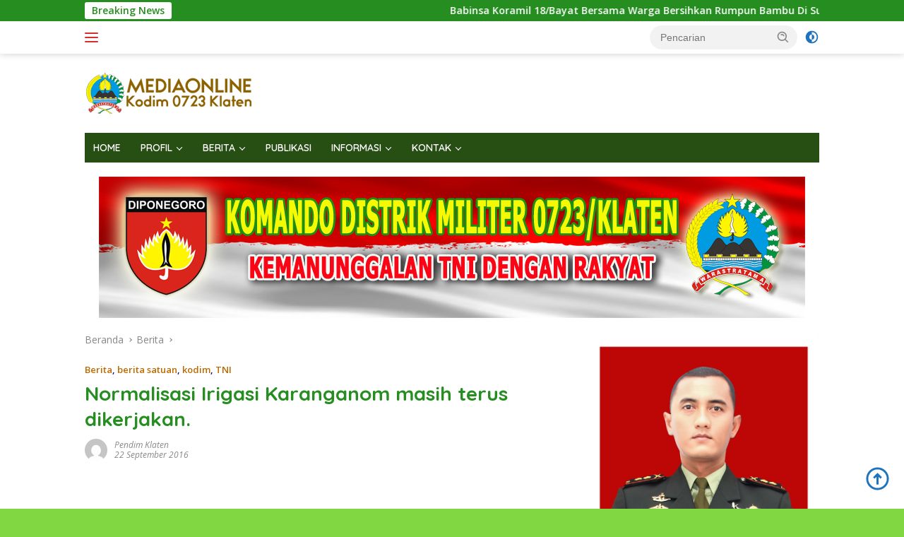

--- FILE ---
content_type: text/html; charset=UTF-8
request_url: https://kodim0723.tni-ad.mil.id/2016/09/normalisasi-irigasi-karanganom-masih-terus-dikerjakan.html
body_size: 110543
content:
<!doctype html>
<html lang="id">
<head>
	<meta charset="UTF-8">
	<meta name="viewport" content="width=device-width, initial-scale=1">
	<link rel="profile" href="https://gmpg.org/xfn/11">

	<meta name='robots' content='index, follow, max-image-preview:large, max-snippet:-1, max-video-preview:-1' />
	<style>img:is([sizes="auto" i], [sizes^="auto," i]) { contain-intrinsic-size: 3000px 1500px }</style>
	
	<!-- This site is optimized with the Yoast SEO plugin v26.6 - https://yoast.com/wordpress/plugins/seo/ -->
	<title>Normalisasi Irigasi Karanganom masih terus dikerjakan. - Kodim 0723 Klaten</title>
	<link rel="canonical" href="https://kodim0723.tni-ad.mil.id/2016/09/normalisasi-irigasi-karanganom-masih-terus-dikerjakan.html" />
	<meta property="og:locale" content="id_ID" />
	<meta property="og:type" content="article" />
	<meta property="og:title" content="Normalisasi Irigasi Karanganom masih terus dikerjakan. - Kodim 0723 Klaten" />
	<meta property="og:description" content="Sebanyak 67 Orang yang terdiri dari TNI Kodim 0723/Klaten, BSDA dan warga Desa Jeblok dan..." />
	<meta property="og:url" content="https://kodim0723.tni-ad.mil.id/2016/09/normalisasi-irigasi-karanganom-masih-terus-dikerjakan.html" />
	<meta property="og:site_name" content="Kodim 0723 Klaten" />
	<meta property="article:author" content="https://www.facebook.com/portalkodimklaten" />
	<meta property="article:published_time" content="2016-09-22T11:26:00+00:00" />
	<meta property="og:image" content="https://1.bp.blogspot.com/-Y-AKwMseChk/V-O_xIKDMII/AAAAAAAAFnE/j6AZ6JmstzUZjJjOhUZXl3fLOCpx8p2IwCLcB/s320/100_1557.JPG" />
	<meta name="author" content="Pendim Klaten" />
	<meta name="twitter:card" content="summary_large_image" />
	<meta name="twitter:creator" content="@https://twitter.com/Kodim_Klaten" />
	<meta name="twitter:label1" content="Ditulis oleh" />
	<meta name="twitter:data1" content="Pendim Klaten" />
	<meta name="twitter:label2" content="Estimasi waktu membaca" />
	<meta name="twitter:data2" content="1 menit" />
	<script type="application/ld+json" class="yoast-schema-graph">{"@context":"https://schema.org","@graph":[{"@type":"Article","@id":"https://kodim0723.tni-ad.mil.id/2016/09/normalisasi-irigasi-karanganom-masih-terus-dikerjakan.html#article","isPartOf":{"@id":"https://kodim0723.tni-ad.mil.id/2016/09/normalisasi-irigasi-karanganom-masih-terus-dikerjakan.html"},"author":{"name":"Pendim Klaten","@id":"https://kodim0723.tni-ad.mil.id/#/schema/person/7ae5637f56760ab32ef2d8efd7c2aa8e"},"headline":"Normalisasi Irigasi Karanganom masih terus dikerjakan.","datePublished":"2016-09-22T11:26:00+00:00","mainEntityOfPage":{"@id":"https://kodim0723.tni-ad.mil.id/2016/09/normalisasi-irigasi-karanganom-masih-terus-dikerjakan.html"},"wordCount":186,"commentCount":0,"publisher":{"@id":"https://kodim0723.tni-ad.mil.id/#organization"},"image":{"@id":"https://kodim0723.tni-ad.mil.id/2016/09/normalisasi-irigasi-karanganom-masih-terus-dikerjakan.html#primaryimage"},"thumbnailUrl":"https://1.bp.blogspot.com/-Y-AKwMseChk/V-O_xIKDMII/AAAAAAAAFnE/j6AZ6JmstzUZjJjOhUZXl3fLOCpx8p2IwCLcB/s320/100_1557.JPG","articleSection":["Berita","berita satuan","kodim","TNI"],"inLanguage":"id","potentialAction":[{"@type":"CommentAction","name":"Comment","target":["https://kodim0723.tni-ad.mil.id/2016/09/normalisasi-irigasi-karanganom-masih-terus-dikerjakan.html#respond"]}]},{"@type":"WebPage","@id":"https://kodim0723.tni-ad.mil.id/2016/09/normalisasi-irigasi-karanganom-masih-terus-dikerjakan.html","url":"https://kodim0723.tni-ad.mil.id/2016/09/normalisasi-irigasi-karanganom-masih-terus-dikerjakan.html","name":"Normalisasi Irigasi Karanganom masih terus dikerjakan. - Kodim 0723 Klaten","isPartOf":{"@id":"https://kodim0723.tni-ad.mil.id/#website"},"primaryImageOfPage":{"@id":"https://kodim0723.tni-ad.mil.id/2016/09/normalisasi-irigasi-karanganom-masih-terus-dikerjakan.html#primaryimage"},"image":{"@id":"https://kodim0723.tni-ad.mil.id/2016/09/normalisasi-irigasi-karanganom-masih-terus-dikerjakan.html#primaryimage"},"thumbnailUrl":"https://1.bp.blogspot.com/-Y-AKwMseChk/V-O_xIKDMII/AAAAAAAAFnE/j6AZ6JmstzUZjJjOhUZXl3fLOCpx8p2IwCLcB/s320/100_1557.JPG","datePublished":"2016-09-22T11:26:00+00:00","breadcrumb":{"@id":"https://kodim0723.tni-ad.mil.id/2016/09/normalisasi-irigasi-karanganom-masih-terus-dikerjakan.html#breadcrumb"},"inLanguage":"id","potentialAction":[{"@type":"ReadAction","target":["https://kodim0723.tni-ad.mil.id/2016/09/normalisasi-irigasi-karanganom-masih-terus-dikerjakan.html"]}]},{"@type":"ImageObject","inLanguage":"id","@id":"https://kodim0723.tni-ad.mil.id/2016/09/normalisasi-irigasi-karanganom-masih-terus-dikerjakan.html#primaryimage","url":"https://1.bp.blogspot.com/-Y-AKwMseChk/V-O_xIKDMII/AAAAAAAAFnE/j6AZ6JmstzUZjJjOhUZXl3fLOCpx8p2IwCLcB/s320/100_1557.JPG","contentUrl":"https://1.bp.blogspot.com/-Y-AKwMseChk/V-O_xIKDMII/AAAAAAAAFnE/j6AZ6JmstzUZjJjOhUZXl3fLOCpx8p2IwCLcB/s320/100_1557.JPG"},{"@type":"BreadcrumbList","@id":"https://kodim0723.tni-ad.mil.id/2016/09/normalisasi-irigasi-karanganom-masih-terus-dikerjakan.html#breadcrumb","itemListElement":[{"@type":"ListItem","position":1,"name":"Beranda","item":"https://kodim0723.tni-ad.mil.id/"},{"@type":"ListItem","position":2,"name":"Normalisasi Irigasi Karanganom masih terus dikerjakan."}]},{"@type":"WebSite","@id":"https://kodim0723.tni-ad.mil.id/#website","url":"https://kodim0723.tni-ad.mil.id/","name":"Kodim 0723 Klaten","description":"Media Publikasi Kodim 0723 Klaten","publisher":{"@id":"https://kodim0723.tni-ad.mil.id/#organization"},"potentialAction":[{"@type":"SearchAction","target":{"@type":"EntryPoint","urlTemplate":"https://kodim0723.tni-ad.mil.id/?s={search_term_string}"},"query-input":{"@type":"PropertyValueSpecification","valueRequired":true,"valueName":"search_term_string"}}],"inLanguage":"id"},{"@type":"Organization","@id":"https://kodim0723.tni-ad.mil.id/#organization","name":"Kodim 0723 Klaten","url":"https://kodim0723.tni-ad.mil.id/","logo":{"@type":"ImageObject","inLanguage":"id","@id":"https://kodim0723.tni-ad.mil.id/#/schema/logo/image/","url":"https://kodim0723.tni-ad.mil.id/wp-content/uploads/2022/10/kodim-klaten.png","contentUrl":"https://kodim0723.tni-ad.mil.id/wp-content/uploads/2022/10/kodim-klaten.png","width":241,"height":72,"caption":"Kodim 0723 Klaten"},"image":{"@id":"https://kodim0723.tni-ad.mil.id/#/schema/logo/image/"}},{"@type":"Person","@id":"https://kodim0723.tni-ad.mil.id/#/schema/person/7ae5637f56760ab32ef2d8efd7c2aa8e","name":"Pendim Klaten","image":{"@type":"ImageObject","inLanguage":"id","@id":"https://kodim0723.tni-ad.mil.id/#/schema/person/image/","url":"https://secure.gravatar.com/avatar/b7a01bccc0ed8d513b745a480a3cc2ee21753b0de6736b18d68408dfbd3a5bc5?s=96&d=mm&r=g","contentUrl":"https://secure.gravatar.com/avatar/b7a01bccc0ed8d513b745a480a3cc2ee21753b0de6736b18d68408dfbd3a5bc5?s=96&d=mm&r=g","caption":"Pendim Klaten"},"sameAs":["https://kodim0723.tni-ad.mil.id/","https://www.facebook.com/portalkodimklaten","https://www.instagram.com/kodim_0723_klaten/","https://x.com/https://twitter.com/Kodim_Klaten","https://www.youtube.com/channel/UCFu7w8wO3jFOx6HQIXbX3dA"],"url":"https://kodim0723.tni-ad.mil.id/author/pendim"}]}</script>
	<!-- / Yoast SEO plugin. -->


<link rel='dns-prefetch' href='//fonts.googleapis.com' />
<link rel="alternate" type="application/rss+xml" title="Kodim 0723 Klaten &raquo; Feed" href="https://kodim0723.tni-ad.mil.id/feed" />
<link rel="alternate" type="application/rss+xml" title="Kodim 0723 Klaten &raquo; Umpan Komentar" href="https://kodim0723.tni-ad.mil.id/comments/feed" />
<link rel="alternate" type="application/rss+xml" title="Kodim 0723 Klaten &raquo; Normalisasi Irigasi Karanganom masih terus dikerjakan. Umpan Komentar" href="https://kodim0723.tni-ad.mil.id/2016/09/normalisasi-irigasi-karanganom-masih-terus-dikerjakan.html/feed" />
<script>
window._wpemojiSettings = {"baseUrl":"https:\/\/s.w.org\/images\/core\/emoji\/16.0.1\/72x72\/","ext":".png","svgUrl":"https:\/\/s.w.org\/images\/core\/emoji\/16.0.1\/svg\/","svgExt":".svg","source":{"concatemoji":"https:\/\/kodim0723.tni-ad.mil.id\/wp-includes\/js\/wp-emoji-release.min.js?ver=6.8.3"}};
/*! This file is auto-generated */
!function(s,n){var o,i,e;function c(e){try{var t={supportTests:e,timestamp:(new Date).valueOf()};sessionStorage.setItem(o,JSON.stringify(t))}catch(e){}}function p(e,t,n){e.clearRect(0,0,e.canvas.width,e.canvas.height),e.fillText(t,0,0);var t=new Uint32Array(e.getImageData(0,0,e.canvas.width,e.canvas.height).data),a=(e.clearRect(0,0,e.canvas.width,e.canvas.height),e.fillText(n,0,0),new Uint32Array(e.getImageData(0,0,e.canvas.width,e.canvas.height).data));return t.every(function(e,t){return e===a[t]})}function u(e,t){e.clearRect(0,0,e.canvas.width,e.canvas.height),e.fillText(t,0,0);for(var n=e.getImageData(16,16,1,1),a=0;a<n.data.length;a++)if(0!==n.data[a])return!1;return!0}function f(e,t,n,a){switch(t){case"flag":return n(e,"\ud83c\udff3\ufe0f\u200d\u26a7\ufe0f","\ud83c\udff3\ufe0f\u200b\u26a7\ufe0f")?!1:!n(e,"\ud83c\udde8\ud83c\uddf6","\ud83c\udde8\u200b\ud83c\uddf6")&&!n(e,"\ud83c\udff4\udb40\udc67\udb40\udc62\udb40\udc65\udb40\udc6e\udb40\udc67\udb40\udc7f","\ud83c\udff4\u200b\udb40\udc67\u200b\udb40\udc62\u200b\udb40\udc65\u200b\udb40\udc6e\u200b\udb40\udc67\u200b\udb40\udc7f");case"emoji":return!a(e,"\ud83e\udedf")}return!1}function g(e,t,n,a){var r="undefined"!=typeof WorkerGlobalScope&&self instanceof WorkerGlobalScope?new OffscreenCanvas(300,150):s.createElement("canvas"),o=r.getContext("2d",{willReadFrequently:!0}),i=(o.textBaseline="top",o.font="600 32px Arial",{});return e.forEach(function(e){i[e]=t(o,e,n,a)}),i}function t(e){var t=s.createElement("script");t.src=e,t.defer=!0,s.head.appendChild(t)}"undefined"!=typeof Promise&&(o="wpEmojiSettingsSupports",i=["flag","emoji"],n.supports={everything:!0,everythingExceptFlag:!0},e=new Promise(function(e){s.addEventListener("DOMContentLoaded",e,{once:!0})}),new Promise(function(t){var n=function(){try{var e=JSON.parse(sessionStorage.getItem(o));if("object"==typeof e&&"number"==typeof e.timestamp&&(new Date).valueOf()<e.timestamp+604800&&"object"==typeof e.supportTests)return e.supportTests}catch(e){}return null}();if(!n){if("undefined"!=typeof Worker&&"undefined"!=typeof OffscreenCanvas&&"undefined"!=typeof URL&&URL.createObjectURL&&"undefined"!=typeof Blob)try{var e="postMessage("+g.toString()+"("+[JSON.stringify(i),f.toString(),p.toString(),u.toString()].join(",")+"));",a=new Blob([e],{type:"text/javascript"}),r=new Worker(URL.createObjectURL(a),{name:"wpTestEmojiSupports"});return void(r.onmessage=function(e){c(n=e.data),r.terminate(),t(n)})}catch(e){}c(n=g(i,f,p,u))}t(n)}).then(function(e){for(var t in e)n.supports[t]=e[t],n.supports.everything=n.supports.everything&&n.supports[t],"flag"!==t&&(n.supports.everythingExceptFlag=n.supports.everythingExceptFlag&&n.supports[t]);n.supports.everythingExceptFlag=n.supports.everythingExceptFlag&&!n.supports.flag,n.DOMReady=!1,n.readyCallback=function(){n.DOMReady=!0}}).then(function(){return e}).then(function(){var e;n.supports.everything||(n.readyCallback(),(e=n.source||{}).concatemoji?t(e.concatemoji):e.wpemoji&&e.twemoji&&(t(e.twemoji),t(e.wpemoji)))}))}((window,document),window._wpemojiSettings);
</script>
<link rel='stylesheet' id='dashicons-css' href='https://kodim0723.tni-ad.mil.id/wp-includes/css/dashicons.min.css?ver=6.8.3' media='all' />
<link rel='stylesheet' id='menu-icons-extra-css' href='https://kodim0723.tni-ad.mil.id/wp-content/plugins/menu-icons/css/extra.min.css?ver=0.13.20' media='all' />
<style id='wp-emoji-styles-inline-css'>

	img.wp-smiley, img.emoji {
		display: inline !important;
		border: none !important;
		box-shadow: none !important;
		height: 1em !important;
		width: 1em !important;
		margin: 0 0.07em !important;
		vertical-align: -0.1em !important;
		background: none !important;
		padding: 0 !important;
	}
</style>
<link rel='stylesheet' id='wp-block-library-css' href='https://kodim0723.tni-ad.mil.id/wp-includes/css/dist/block-library/style.min.css?ver=6.8.3' media='all' />
<style id='classic-theme-styles-inline-css'>
/*! This file is auto-generated */
.wp-block-button__link{color:#fff;background-color:#32373c;border-radius:9999px;box-shadow:none;text-decoration:none;padding:calc(.667em + 2px) calc(1.333em + 2px);font-size:1.125em}.wp-block-file__button{background:#32373c;color:#fff;text-decoration:none}
</style>
<style id='kia-post-subtitle-style-inline-css'>
.wp-block-kia-post-subtitle{box-sizing:border-box;word-break:break-word}.wp-block-kia-post-subtitle a{display:inline-block}.wp-block-kia-post-subtitle.no-subtitle{opacity:.333}

</style>
<style id='global-styles-inline-css'>
:root{--wp--preset--aspect-ratio--square: 1;--wp--preset--aspect-ratio--4-3: 4/3;--wp--preset--aspect-ratio--3-4: 3/4;--wp--preset--aspect-ratio--3-2: 3/2;--wp--preset--aspect-ratio--2-3: 2/3;--wp--preset--aspect-ratio--16-9: 16/9;--wp--preset--aspect-ratio--9-16: 9/16;--wp--preset--color--black: #000000;--wp--preset--color--cyan-bluish-gray: #abb8c3;--wp--preset--color--white: #ffffff;--wp--preset--color--pale-pink: #f78da7;--wp--preset--color--vivid-red: #cf2e2e;--wp--preset--color--luminous-vivid-orange: #ff6900;--wp--preset--color--luminous-vivid-amber: #fcb900;--wp--preset--color--light-green-cyan: #7bdcb5;--wp--preset--color--vivid-green-cyan: #00d084;--wp--preset--color--pale-cyan-blue: #8ed1fc;--wp--preset--color--vivid-cyan-blue: #0693e3;--wp--preset--color--vivid-purple: #9b51e0;--wp--preset--gradient--vivid-cyan-blue-to-vivid-purple: linear-gradient(135deg,rgba(6,147,227,1) 0%,rgb(155,81,224) 100%);--wp--preset--gradient--light-green-cyan-to-vivid-green-cyan: linear-gradient(135deg,rgb(122,220,180) 0%,rgb(0,208,130) 100%);--wp--preset--gradient--luminous-vivid-amber-to-luminous-vivid-orange: linear-gradient(135deg,rgba(252,185,0,1) 0%,rgba(255,105,0,1) 100%);--wp--preset--gradient--luminous-vivid-orange-to-vivid-red: linear-gradient(135deg,rgba(255,105,0,1) 0%,rgb(207,46,46) 100%);--wp--preset--gradient--very-light-gray-to-cyan-bluish-gray: linear-gradient(135deg,rgb(238,238,238) 0%,rgb(169,184,195) 100%);--wp--preset--gradient--cool-to-warm-spectrum: linear-gradient(135deg,rgb(74,234,220) 0%,rgb(151,120,209) 20%,rgb(207,42,186) 40%,rgb(238,44,130) 60%,rgb(251,105,98) 80%,rgb(254,248,76) 100%);--wp--preset--gradient--blush-light-purple: linear-gradient(135deg,rgb(255,206,236) 0%,rgb(152,150,240) 100%);--wp--preset--gradient--blush-bordeaux: linear-gradient(135deg,rgb(254,205,165) 0%,rgb(254,45,45) 50%,rgb(107,0,62) 100%);--wp--preset--gradient--luminous-dusk: linear-gradient(135deg,rgb(255,203,112) 0%,rgb(199,81,192) 50%,rgb(65,88,208) 100%);--wp--preset--gradient--pale-ocean: linear-gradient(135deg,rgb(255,245,203) 0%,rgb(182,227,212) 50%,rgb(51,167,181) 100%);--wp--preset--gradient--electric-grass: linear-gradient(135deg,rgb(202,248,128) 0%,rgb(113,206,126) 100%);--wp--preset--gradient--midnight: linear-gradient(135deg,rgb(2,3,129) 0%,rgb(40,116,252) 100%);--wp--preset--font-size--small: 13px;--wp--preset--font-size--medium: 20px;--wp--preset--font-size--large: 36px;--wp--preset--font-size--x-large: 42px;--wp--preset--spacing--20: 0.44rem;--wp--preset--spacing--30: 0.67rem;--wp--preset--spacing--40: 1rem;--wp--preset--spacing--50: 1.5rem;--wp--preset--spacing--60: 2.25rem;--wp--preset--spacing--70: 3.38rem;--wp--preset--spacing--80: 5.06rem;--wp--preset--shadow--natural: 6px 6px 9px rgba(0, 0, 0, 0.2);--wp--preset--shadow--deep: 12px 12px 50px rgba(0, 0, 0, 0.4);--wp--preset--shadow--sharp: 6px 6px 0px rgba(0, 0, 0, 0.2);--wp--preset--shadow--outlined: 6px 6px 0px -3px rgba(255, 255, 255, 1), 6px 6px rgba(0, 0, 0, 1);--wp--preset--shadow--crisp: 6px 6px 0px rgba(0, 0, 0, 1);}:where(.is-layout-flex){gap: 0.5em;}:where(.is-layout-grid){gap: 0.5em;}body .is-layout-flex{display: flex;}.is-layout-flex{flex-wrap: wrap;align-items: center;}.is-layout-flex > :is(*, div){margin: 0;}body .is-layout-grid{display: grid;}.is-layout-grid > :is(*, div){margin: 0;}:where(.wp-block-columns.is-layout-flex){gap: 2em;}:where(.wp-block-columns.is-layout-grid){gap: 2em;}:where(.wp-block-post-template.is-layout-flex){gap: 1.25em;}:where(.wp-block-post-template.is-layout-grid){gap: 1.25em;}.has-black-color{color: var(--wp--preset--color--black) !important;}.has-cyan-bluish-gray-color{color: var(--wp--preset--color--cyan-bluish-gray) !important;}.has-white-color{color: var(--wp--preset--color--white) !important;}.has-pale-pink-color{color: var(--wp--preset--color--pale-pink) !important;}.has-vivid-red-color{color: var(--wp--preset--color--vivid-red) !important;}.has-luminous-vivid-orange-color{color: var(--wp--preset--color--luminous-vivid-orange) !important;}.has-luminous-vivid-amber-color{color: var(--wp--preset--color--luminous-vivid-amber) !important;}.has-light-green-cyan-color{color: var(--wp--preset--color--light-green-cyan) !important;}.has-vivid-green-cyan-color{color: var(--wp--preset--color--vivid-green-cyan) !important;}.has-pale-cyan-blue-color{color: var(--wp--preset--color--pale-cyan-blue) !important;}.has-vivid-cyan-blue-color{color: var(--wp--preset--color--vivid-cyan-blue) !important;}.has-vivid-purple-color{color: var(--wp--preset--color--vivid-purple) !important;}.has-black-background-color{background-color: var(--wp--preset--color--black) !important;}.has-cyan-bluish-gray-background-color{background-color: var(--wp--preset--color--cyan-bluish-gray) !important;}.has-white-background-color{background-color: var(--wp--preset--color--white) !important;}.has-pale-pink-background-color{background-color: var(--wp--preset--color--pale-pink) !important;}.has-vivid-red-background-color{background-color: var(--wp--preset--color--vivid-red) !important;}.has-luminous-vivid-orange-background-color{background-color: var(--wp--preset--color--luminous-vivid-orange) !important;}.has-luminous-vivid-amber-background-color{background-color: var(--wp--preset--color--luminous-vivid-amber) !important;}.has-light-green-cyan-background-color{background-color: var(--wp--preset--color--light-green-cyan) !important;}.has-vivid-green-cyan-background-color{background-color: var(--wp--preset--color--vivid-green-cyan) !important;}.has-pale-cyan-blue-background-color{background-color: var(--wp--preset--color--pale-cyan-blue) !important;}.has-vivid-cyan-blue-background-color{background-color: var(--wp--preset--color--vivid-cyan-blue) !important;}.has-vivid-purple-background-color{background-color: var(--wp--preset--color--vivid-purple) !important;}.has-black-border-color{border-color: var(--wp--preset--color--black) !important;}.has-cyan-bluish-gray-border-color{border-color: var(--wp--preset--color--cyan-bluish-gray) !important;}.has-white-border-color{border-color: var(--wp--preset--color--white) !important;}.has-pale-pink-border-color{border-color: var(--wp--preset--color--pale-pink) !important;}.has-vivid-red-border-color{border-color: var(--wp--preset--color--vivid-red) !important;}.has-luminous-vivid-orange-border-color{border-color: var(--wp--preset--color--luminous-vivid-orange) !important;}.has-luminous-vivid-amber-border-color{border-color: var(--wp--preset--color--luminous-vivid-amber) !important;}.has-light-green-cyan-border-color{border-color: var(--wp--preset--color--light-green-cyan) !important;}.has-vivid-green-cyan-border-color{border-color: var(--wp--preset--color--vivid-green-cyan) !important;}.has-pale-cyan-blue-border-color{border-color: var(--wp--preset--color--pale-cyan-blue) !important;}.has-vivid-cyan-blue-border-color{border-color: var(--wp--preset--color--vivid-cyan-blue) !important;}.has-vivid-purple-border-color{border-color: var(--wp--preset--color--vivid-purple) !important;}.has-vivid-cyan-blue-to-vivid-purple-gradient-background{background: var(--wp--preset--gradient--vivid-cyan-blue-to-vivid-purple) !important;}.has-light-green-cyan-to-vivid-green-cyan-gradient-background{background: var(--wp--preset--gradient--light-green-cyan-to-vivid-green-cyan) !important;}.has-luminous-vivid-amber-to-luminous-vivid-orange-gradient-background{background: var(--wp--preset--gradient--luminous-vivid-amber-to-luminous-vivid-orange) !important;}.has-luminous-vivid-orange-to-vivid-red-gradient-background{background: var(--wp--preset--gradient--luminous-vivid-orange-to-vivid-red) !important;}.has-very-light-gray-to-cyan-bluish-gray-gradient-background{background: var(--wp--preset--gradient--very-light-gray-to-cyan-bluish-gray) !important;}.has-cool-to-warm-spectrum-gradient-background{background: var(--wp--preset--gradient--cool-to-warm-spectrum) !important;}.has-blush-light-purple-gradient-background{background: var(--wp--preset--gradient--blush-light-purple) !important;}.has-blush-bordeaux-gradient-background{background: var(--wp--preset--gradient--blush-bordeaux) !important;}.has-luminous-dusk-gradient-background{background: var(--wp--preset--gradient--luminous-dusk) !important;}.has-pale-ocean-gradient-background{background: var(--wp--preset--gradient--pale-ocean) !important;}.has-electric-grass-gradient-background{background: var(--wp--preset--gradient--electric-grass) !important;}.has-midnight-gradient-background{background: var(--wp--preset--gradient--midnight) !important;}.has-small-font-size{font-size: var(--wp--preset--font-size--small) !important;}.has-medium-font-size{font-size: var(--wp--preset--font-size--medium) !important;}.has-large-font-size{font-size: var(--wp--preset--font-size--large) !important;}.has-x-large-font-size{font-size: var(--wp--preset--font-size--x-large) !important;}
:where(.wp-block-post-template.is-layout-flex){gap: 1.25em;}:where(.wp-block-post-template.is-layout-grid){gap: 1.25em;}
:where(.wp-block-columns.is-layout-flex){gap: 2em;}:where(.wp-block-columns.is-layout-grid){gap: 2em;}
:root :where(.wp-block-pullquote){font-size: 1.5em;line-height: 1.6;}
</style>
<link rel='stylesheet' id='wpberita-fonts-css' href='https://fonts.googleapis.com/css?family=Quicksand%3A600%2C600%2C700%7COpen+Sans%3A400%2Citalic%2C600&#038;subset=latin&#038;display=swap&#038;ver=2.0.4' media='all' />
<link rel='stylesheet' id='wpberita-style-css' href='https://kodim0723.tni-ad.mil.id/wp-content/themes/wpberita/style.css?ver=2.0.4' media='all' />
<style id='wpberita-style-inline-css'>
h1,h2,h3,h4,h5,h6,.sidr-class-site-title,.site-title,.gmr-mainmenu ul > li > a,.sidr ul li a,.heading-text,.gmr-mobilemenu ul li a,#navigationamp ul li a{font-family:Quicksand;font-weight:600;}h1 strong,h2 strong,h3 strong,h4 strong,h5 strong,h6 strong{font-weight:700;}body{font-family:Open Sans;--font-reguler:400;--font-bold:600;--background-color:#81d742;--main-color:#1300aa;--link-color-body:#1e73be;--hoverlink-color-body:#D32F2F;--border-color:#d32f2f;--button-bgcolor:#274e13;--button-color:#ffffff;--header-bgcolor:#ffffff;--topnav-color:#d32f2f;--bigheadline-color:#274e13;--mainmenu-color:#ffffff;--mainmenu-hovercolor:#ffffff;--secondmenu-bgcolor:#274e13;--secondmenu-color:#ffffff;--secondmenu-hovercolor:#d32f2f;--content-bgcolor:#ffffff;--content-greycolor:#888888;--greybody-bgcolor:#274e13;--footer-bgcolor:#ffffff;--footer-color:#274e13;--footer-linkcolor:#274e13;--footer-hover-linkcolor:#274e13;}.entry-content-single{font-size:16px;}body,body.dark-theme{--scheme-color:#268e20;--secondscheme-color:#bc6a00;--mainmenu-bgcolor:#274e13;}
</style>
<link rel="https://api.w.org/" href="https://kodim0723.tni-ad.mil.id/wp-json/" /><link rel="alternate" title="JSON" type="application/json" href="https://kodim0723.tni-ad.mil.id/wp-json/wp/v2/posts/12039" /><link rel="EditURI" type="application/rsd+xml" title="RSD" href="https://kodim0723.tni-ad.mil.id/xmlrpc.php?rsd" />
<meta name="generator" content="WordPress 6.8.3" />
<link rel='shortlink' href='https://kodim0723.tni-ad.mil.id/?p=12039' />
<link rel="alternate" title="oEmbed (JSON)" type="application/json+oembed" href="https://kodim0723.tni-ad.mil.id/wp-json/oembed/1.0/embed?url=https%3A%2F%2Fkodim0723.tni-ad.mil.id%2F2016%2F09%2Fnormalisasi-irigasi-karanganom-masih-terus-dikerjakan.html" />
<link rel="alternate" title="oEmbed (XML)" type="text/xml+oembed" href="https://kodim0723.tni-ad.mil.id/wp-json/oembed/1.0/embed?url=https%3A%2F%2Fkodim0723.tni-ad.mil.id%2F2016%2F09%2Fnormalisasi-irigasi-karanganom-masih-terus-dikerjakan.html&#038;format=xml" />
<link rel="icon" href="https://kodim0723.tni-ad.mil.id/wp-content/uploads/2022/10/kodimklaten-1-100x75.png" sizes="32x32" />
<link rel="icon" href="https://kodim0723.tni-ad.mil.id/wp-content/uploads/2022/10/kodimklaten-1.png" sizes="192x192" />
<link rel="apple-touch-icon" href="https://kodim0723.tni-ad.mil.id/wp-content/uploads/2022/10/kodimklaten-1.png" />
<meta name="msapplication-TileImage" content="https://kodim0723.tni-ad.mil.id/wp-content/uploads/2022/10/kodimklaten-1.png" />
		<style id="wp-custom-css">
			.entry-content-single a:hover, p a {
    text-decoration: none;
}		</style>
		</head>

<body class="wp-singular post-template-default single single-post postid-12039 single-format-standard custom-background wp-custom-logo wp-embed-responsive wp-theme-wpberita idtheme kentooz">
	<a class="skip-link screen-reader-text" href="#primary">Langsung ke konten</a>
	<div id="topnavwrap" class="gmr-topnavwrap clearfix">
		<div class="gmr-topnotification"><div class="container"><div class="list-flex"><div class="row-flex"><div class="text-marquee">Breaking News</div></div><div class="row-flex wrap-marquee"><div class="marquee">				<a href="https://kodim0723.tni-ad.mil.id/2026/01/babinsa-koramil-18-bayat-bersama-warga-bersihkan-rumpun-bambu-di-sungai-desa-nengahan-klaten.html" class="gmr-recent-marquee" title="Babinsa Koramil 18/Bayat Bersama Warga Bersihkan Rumpun Bambu Di Sungai Desa Nengahan Klaten">Babinsa Koramil 18/Bayat Bersama Warga Bersihkan Rumpun Bambu Di Sungai Desa Nengahan Klaten</a>
							<a href="https://kodim0723.tni-ad.mil.id/2026/01/peresmian-jembatan-merah-putih-presisi-di-prambanan-dukung-aksesibilitas-dan-perekonomian-masyarakat.html" class="gmr-recent-marquee" title="Peresmian Jembatan Merah Putih Presisi Di Prambanan, Dukung Aksesibilitas Dan Perekonomian Masyarakat">Peresmian Jembatan Merah Putih Presisi Di Prambanan, Dukung Aksesibilitas Dan Perekonomian Masyarakat</a>
							<a href="https://kodim0723.tni-ad.mil.id/2026/01/kasdam-iv-diponegoro-tinjau-pembangunan-koperasi-desa-kelurahan-merah-putih-di-klaten.html" class="gmr-recent-marquee" title="Kasdam IV/Diponegoro Tinjau Pembangunan Koperasi Desa/Kelurahan Merah Putih Di Klaten">Kasdam IV/Diponegoro Tinjau Pembangunan Koperasi Desa/Kelurahan Merah Putih Di Klaten</a>
							<a href="https://kodim0723.tni-ad.mil.id/2026/01/babinsa-koramil-01-kota-klaten-hadiri-musrenbangdes-desa-jogosetran-ta-2027.html" class="gmr-recent-marquee" title="Babinsa Koramil 01/Kota Klaten Hadiri Musrenbangdes Desa Jogosetran TA 2027">Babinsa Koramil 01/Kota Klaten Hadiri Musrenbangdes Desa Jogosetran TA 2027</a>
							<a href="https://kodim0723.tni-ad.mil.id/2026/01/rapat-ktna-kecamatan-trucuk-digelar-di-desa-jatipuro-danramil-19-trucuk-sampaikan-ini.html" class="gmr-recent-marquee" title="Rapat KTNA Kecamatan Trucuk Digelar Di Desa Jatipuro, Danramil 19/Trucuk Sampaikan Ini">Rapat KTNA Kecamatan Trucuk Digelar Di Desa Jatipuro, Danramil 19/Trucuk Sampaikan Ini</a>
			</div></div></div></div></div>
		<div class="container">
			<div class="list-flex">
				<div class="row-flex gmr-navleft">
					<a id="gmr-responsive-menu" title="Menu" href="#menus" rel="nofollow"><div class="ktz-i-wrap"><span class="ktz-i"></span><span class="ktz-i"></span><span class="ktz-i"></span></div></a><div class="gmr-logo-mobile"><a class="custom-logo-link" href="https://kodim0723.tni-ad.mil.id" title="Kodim 0723 Klaten" rel="home"><img class="custom-logo" src="https://kodim0723.tni-ad.mil.id/wp-content/uploads/2022/10/kodim-klaten.png" width="241" height="72" alt="Kodim 0723 Klaten" loading="lazy" /></a></div>				</div>

				<div class="row-flex gmr-navright">
					
								<div class="gmr-table-search">
									<form method="get" class="gmr-searchform searchform" action="https://kodim0723.tni-ad.mil.id/">
										<input type="text" name="s" id="s" placeholder="Pencarian" />
										<input type="hidden" name="post_type" value="post" />
										<button type="submit" class="gmr-search-submit gmr-search-icon">
										<svg xmlns="http://www.w3.org/2000/svg" aria-hidden="true" role="img" width="1em" height="1em" preserveAspectRatio="xMidYMid meet" viewBox="0 0 24 24"><path fill="currentColor" d="M10 18a7.952 7.952 0 0 0 4.897-1.688l4.396 4.396l1.414-1.414l-4.396-4.396A7.952 7.952 0 0 0 18 10c0-4.411-3.589-8-8-8s-8 3.589-8 8s3.589 8 8 8zm0-14c3.309 0 6 2.691 6 6s-2.691 6-6 6s-6-2.691-6-6s2.691-6 6-6z"/><path fill="currentColor" d="M11.412 8.586c.379.38.588.882.588 1.414h2a3.977 3.977 0 0 0-1.174-2.828c-1.514-1.512-4.139-1.512-5.652 0l1.412 1.416c.76-.758 2.07-.756 2.826-.002z"/></svg>
										</button>
									</form>
								</div>
							<a class="darkmode-button topnav-button" title="Mode Gelap" href="#" rel="nofollow"><svg xmlns="http://www.w3.org/2000/svg" aria-hidden="true" role="img" width="1em" height="1em" preserveAspectRatio="xMidYMid meet" viewBox="0 0 24 24"><g fill="currentColor"><path d="M12 16a4 4 0 0 0 0-8v8Z"/><path fill-rule="evenodd" d="M12 2C6.477 2 2 6.477 2 12s4.477 10 10 10s10-4.477 10-10S17.523 2 12 2Zm0 2v4a4 4 0 1 0 0 8v4a8 8 0 1 0 0-16Z" clip-rule="evenodd"/></g></svg></a><div class="gmr-search-btn">
					<a id="search-menu-button" class="topnav-button gmr-search-icon" href="#" rel="nofollow"><svg xmlns="http://www.w3.org/2000/svg" aria-hidden="true" role="img" width="1em" height="1em" preserveAspectRatio="xMidYMid meet" viewBox="0 0 24 24"><path fill="none" stroke="currentColor" stroke-linecap="round" stroke-width="2" d="m21 21l-4.486-4.494M19 10.5a8.5 8.5 0 1 1-17 0a8.5 8.5 0 0 1 17 0Z"/></svg></a>
					<div id="search-dropdown-container" class="search-dropdown search">
					<form method="get" class="gmr-searchform searchform" action="https://kodim0723.tni-ad.mil.id/">
						<input type="text" name="s" id="s" placeholder="Pencarian" />
						<button type="submit" class="gmr-search-submit gmr-search-icon"><svg xmlns="http://www.w3.org/2000/svg" aria-hidden="true" role="img" width="1em" height="1em" preserveAspectRatio="xMidYMid meet" viewBox="0 0 24 24"><path fill="currentColor" d="M10 18a7.952 7.952 0 0 0 4.897-1.688l4.396 4.396l1.414-1.414l-4.396-4.396A7.952 7.952 0 0 0 18 10c0-4.411-3.589-8-8-8s-8 3.589-8 8s3.589 8 8 8zm0-14c3.309 0 6 2.691 6 6s-2.691 6-6 6s-6-2.691-6-6s2.691-6 6-6z"/><path fill="currentColor" d="M11.412 8.586c.379.38.588.882.588 1.414h2a3.977 3.977 0 0 0-1.174-2.828c-1.514-1.512-4.139-1.512-5.652 0l1.412 1.416c.76-.758 2.07-.756 2.826-.002z"/></svg></button>
					</form>
					</div>
				</div>				</div>
			</div>
		</div>
				</div>

	<div id="page" class="site">

									<header id="masthead" class="site-header">
								<div class="container">
					<div class="site-branding">
						<div class="gmr-logo"><div class="gmr-logo-wrap"><a class="custom-logo-link logolink" href="https://kodim0723.tni-ad.mil.id" title="Kodim 0723 Klaten" rel="home"><img class="custom-logo" src="https://kodim0723.tni-ad.mil.id/wp-content/uploads/2022/10/kodim-klaten.png" width="241" height="72" alt="Kodim 0723 Klaten" loading="lazy" /></a><div class="close-topnavmenu-wrap"><a id="close-topnavmenu-button" rel="nofollow" href="#"><svg xmlns="http://www.w3.org/2000/svg" aria-hidden="true" role="img" width="1em" height="1em" preserveAspectRatio="xMidYMid meet" viewBox="0 0 32 32"><path fill="currentColor" d="M24 9.4L22.6 8L16 14.6L9.4 8L8 9.4l6.6 6.6L8 22.6L9.4 24l6.6-6.6l6.6 6.6l1.4-1.4l-6.6-6.6L24 9.4z"/></svg></a></div></div></div>					</div><!-- .site-branding -->
				</div>
			</header><!-- #masthead -->
							<div id="main-nav-wrap" class="gmr-mainmenu-wrap">
				<div class="container">
					<nav id="main-nav" class="main-navigation gmr-mainmenu">
						<ul id="primary-menu" class="menu"><li id="menu-item-27" class="menu-item menu-item-type-custom menu-item-object-custom menu-item-home menu-item-27"><a href="https://kodim0723.tni-ad.mil.id/">HOME</a></li>
<li id="menu-item-15" class="menu-item menu-item-type-custom menu-item-object-custom menu-item-has-children menu-item-15"><a href="#">PROFIL</a>
<ul class="sub-menu">
	<li id="menu-item-16" class="menu-item menu-item-type-custom menu-item-object-custom menu-item-16"><a href="#">Pejabat Kodim</a></li>
	<li id="menu-item-17" class="menu-item menu-item-type-custom menu-item-object-custom menu-item-17"><a href="#">Visi Misi</a></li>
	<li id="menu-item-18" class="menu-item menu-item-type-custom menu-item-object-custom menu-item-18"><a href="#">Kode Etik</a></li>
	<li id="menu-item-19" class="menu-item menu-item-type-custom menu-item-object-custom menu-item-19"><a href="#">Peran TNI</a></li>
</ul>
</li>
<li id="menu-item-12860" class="menu-item menu-item-type-custom menu-item-object-custom menu-item-has-children menu-item-12860"><a href="#">BERITA</a>
<ul class="sub-menu">
	<li id="menu-item-43" class="menu-item menu-item-type-taxonomy menu-item-object-category current-post-ancestor current-menu-parent current-post-parent menu-item-43"><a href="https://kodim0723.tni-ad.mil.id/kanal/berita">Berita Utama</a></li>
	<li id="menu-item-41" class="menu-item menu-item-type-taxonomy menu-item-object-category menu-item-41"><a href="https://kodim0723.tni-ad.mil.id/kanal/satuan">Berita Satuan</a></li>
</ul>
</li>
<li id="menu-item-12861" class="menu-item menu-item-type-custom menu-item-object-custom menu-item-12861"><a href="#berita,">PUBLIKASI</a></li>
<li id="menu-item-12862" class="menu-item menu-item-type-custom menu-item-object-custom menu-item-has-children menu-item-12862"><a href="#">INFORMASI</a>
<ul class="sub-menu">
	<li id="menu-item-12863" class="menu-item menu-item-type-custom menu-item-object-custom menu-item-12863"><a href="https://korem074warastratama.mil.id/">Link Satuan</a></li>
	<li id="menu-item-12864" class="menu-item menu-item-type-custom menu-item-object-custom menu-item-12864"><a href="https://rekrutmen-tni.mil.id/">Recuitment TNI</a></li>
</ul>
</li>
<li id="menu-item-12865" class="menu-item menu-item-type-custom menu-item-object-custom menu-item-has-children menu-item-12865"><a href="#">KONTAK</a>
<ul class="sub-menu">
	<li id="menu-item-12868" class="menu-item menu-item-type-custom menu-item-object-custom menu-item-12868"><a href="https://www.facebook.com/portalkodimklaten">Facebook</a></li>
	<li id="menu-item-12866" class="menu-item menu-item-type-custom menu-item-object-custom menu-item-12866"><a href="https://twitter.com/Kodim_Klaten">Twitter</a></li>
	<li id="menu-item-12867" class="menu-item menu-item-type-custom menu-item-object-custom menu-item-12867"><a href="https://www.instagram.com/kodim_0723_klaten/">Instagram</a></li>
</ul>
</li>
</ul>					</nav><!-- #main-nav -->
				</div>
			</div>
			
		<div class="gmr-topbanner text-center"><div class="container"><img src="https://blogger.googleusercontent.com/img/a/AVvXsEgpFGspbptd5A7nB5Fr3wxld5hgRVJ7dgj5-LXo81eXXKNWCgPEVMHirA2ZmLNLW2NIYiBkKmYHGws3BMD6WwvG4IT80NZ9YYmo9KesQBTiBIn1yx4P5xQijaLoM6u_hzc7-LJMLNBXnp4F0Pg1tzwLLOCcA5TsbvSRttWlUfoXfG8MfJWyiCaIGPOb=s1200"></div></div>
		<div id="content" class="gmr-content">

			<div class="container">
				<div class="row">
<main id="primary" class="site-main col-md-8">
	
<article id="post-12039" class="content-single post-12039 post type-post status-publish format-standard hentry category-berita category-berita-satuan category-kodim category-tni">
				<div class="breadcrumbs" itemscope itemtype="https://schema.org/BreadcrumbList">
																						<span class="first-cl" itemprop="itemListElement" itemscope itemtype="https://schema.org/ListItem">
								<a itemscope itemtype="https://schema.org/WebPage" itemprop="item" itemid="https://kodim0723.tni-ad.mil.id/" href="https://kodim0723.tni-ad.mil.id/"><span itemprop="name">Beranda</span></a>
								<span itemprop="position" content="1"></span>
							</span>
												<span class="separator"></span>
																											<span class="0-cl" itemprop="itemListElement" itemscope itemtype="http://schema.org/ListItem">
								<a itemscope itemtype="https://schema.org/WebPage" itemprop="item" itemid="https://kodim0723.tni-ad.mil.id/kanal/berita" href="https://kodim0723.tni-ad.mil.id/kanal/berita"><span itemprop="name">Berita</span></a>
								<span itemprop="position" content="2"></span>
							</span>
												<span class="separator"></span>
																				<span class="last-cl" itemscope itemtype="https://schema.org/ListItem">
						<span itemprop="name">Normalisasi Irigasi Karanganom masih terus dikerjakan.</span>
						<span itemprop="position" content="3"></span>
						</span>
												</div>
				<header class="entry-header entry-header-single">
		<div class="gmr-meta-topic"><strong><span class="cat-links-content"><a href="https://kodim0723.tni-ad.mil.id/kanal/berita" rel="category tag">Berita</a>, <a href="https://kodim0723.tni-ad.mil.id/kanal/berita-satuan" rel="category tag">berita satuan</a>, <a href="https://kodim0723.tni-ad.mil.id/kanal/kodim" rel="category tag">kodim</a>, <a href="https://kodim0723.tni-ad.mil.id/kanal/tni" rel="category tag">TNI</a></span></strong>&nbsp;&nbsp;</div><h1 class="entry-title"><strong>Normalisasi Irigasi Karanganom masih terus dikerjakan.</strong></h1><div class="list-table clearfix"><div class="table-row"><div class="table-cell gmr-gravatar-metasingle"><a class="url" href="https://kodim0723.tni-ad.mil.id/author/pendim" title="Permalink ke: Pendim Klaten"><img alt='' src='https://secure.gravatar.com/avatar/b7a01bccc0ed8d513b745a480a3cc2ee21753b0de6736b18d68408dfbd3a5bc5?s=32&#038;d=mm&#038;r=g' srcset='https://secure.gravatar.com/avatar/b7a01bccc0ed8d513b745a480a3cc2ee21753b0de6736b18d68408dfbd3a5bc5?s=64&#038;d=mm&#038;r=g 2x' class='avatar avatar-32 photo img-cicle' height='32' width='32' decoding='async'/></a></div><div class="table-cell gmr-content-metasingle"><div class="meta-content gmr-content-metasingle"><span class="author vcard"><a class="url fn n" href="https://kodim0723.tni-ad.mil.id/author/pendim" title="Pendim Klaten">Pendim Klaten</a></span></div><div class="meta-content gmr-content-metasingle"><span class="posted-on"><time class="entry-date published updated" datetime="2016-09-22T11:26:00+00:00">22 September 2016</time></span></div></div></div></div>	</header><!-- .entry-header -->
	
	<div class="single-wrap">
				<div class="entry-content entry-content-single clearfix">
			<p><!--[if gte mso 9]><xml> <o:OfficeDocumentSettings>  <o:RelyOnVML/>  <o:AllowPNG/> </o:OfficeDocumentSettings></xml><![endif]--><br /><!--[if gte mso 9]><xml> <w:WordDocument>  <w:View>Normal</w:View>  <w:Zoom>0</w:Zoom>  <w:TrackMoves/>  <w:TrackFormatting/>  <w:PunctuationKerning/>  <w:ValidateAgainstSchemas/>  <w:SaveIfXMLInval>false</w:SaveIfXMLInvalid>  <w:IgnoreMixedContent>false</w:IgnoreMixedContent>  <w:AlwaysShowPlaceholderText>false</w:AlwaysShowPlaceholderText>  <w:DoNotPromoteQF/>  <w:LidThemeOther>EN-US</w:LidThemeOther>  <w:LidThemeAsian>X-NONE</w:LidThemeAsian>  <w:LidThemeComplexScript>X-NONE</w:LidThemeComplexScript>  <w:Compatibility>   <w:BreakWrappedTables/>   <w:SnapToGridInCell/>   <w:WrapTextWithPunct/>   <w:UseAsianBreakRules/>   <w:DontGrowAutofit/>   <w:SplitPgBreakAndParaMark/>   <w:EnableOpenTypeKerning/>   <w:DontFlipMirrorIndents/>   <w:OverrideTableStyleHps/>  </w:Compatibility>  <m:mathPr>   <m:mathFont m:val="Cambria Math"/>   <m:brkBin m:val="before"/>   <m:brkBinSub m:val="&#45;-"/>   <m:smallFrac m:val="off"/>   <m:dispDef/>   <m:lMargin m:val="0"/>   <m:rMargin m:val="0"/>   <m:defJc m:val="centerGroup"/>   <m:wrapIndent m:val="1440"/>   <m:intLim m:val="subSup"/>   <m:naryLim m:val="undOvr"/>  </m:mathPr></w:WordDocument></xml><![endif]--><!--[if gte mso 9]><xml> <w:LatentStyles DefLockedState="false" DefUnhideWhenUsed="true"   DefSemiHidden="true" DefQFormat="false" DefPriority="99"   LatentStyleCount="267">  <w:LsdException Locked="false" Priority="0" SemiHidden="false"    UnhideWhenUsed="false" QFormat="true" Name="Normal"/>  <w:LsdException Locked="false" Priority="9" SemiHidden="false"    UnhideWhenUsed="false" QFormat="true" Name="heading 1"/>  <w:LsdException Locked="false" Priority="9" QFormat="true" Name="heading 2"/>  <w:LsdException Locked="false" Priority="9" QFormat="true" Name="heading 3"/>  <w:LsdException Locked="false" Priority="9" QFormat="true" Name="heading 4"/>  <w:LsdException Locked="false" Priority="9" QFormat="true" Name="heading 5"/>  <w:LsdException Locked="false" Priority="9" QFormat="true" Name="heading 6"/>  <w:LsdException Locked="false" Priority="9" QFormat="true" Name="heading 7"/>  <w:LsdException Locked="false" Priority="9" QFormat="true" Name="heading 8"/>  <w:LsdException Locked="false" Priority="9" QFormat="true" Name="heading 9"/>  <w:LsdException Locked="false" Priority="39" Name="toc 1"/>  <w:LsdException Locked="false" Priority="39" Name="toc 2"/>  <w:LsdException Locked="false" Priority="39" Name="toc 3"/>  <w:LsdException Locked="false" Priority="39" Name="toc 4"/>  <w:LsdException Locked="false" Priority="39" Name="toc 5"/>  <w:LsdException Locked="false" Priority="39" Name="toc 6"/>  <w:LsdException Locked="false" Priority="39" Name="toc 7"/>  <w:LsdException Locked="false" Priority="39" Name="toc 8"/>  <w:LsdException Locked="false" Priority="39" Name="toc 9"/>  <w:LsdException Locked="false" Priority="35" QFormat="true" Name="caption"/>  <w:LsdException Locked="false" Priority="10" SemiHidden="false"    UnhideWhenUsed="false" QFormat="true" Name="Title"/>  <w:LsdException Locked="false" Priority="1" Name="Default Paragraph Font"/>  <w:LsdException Locked="false" Priority="11" SemiHidden="false"    UnhideWhenUsed="false" QFormat="true" Name="Subtitle"/>  <w:LsdException Locked="false" Priority="22" SemiHidden="false"    UnhideWhenUsed="false" QFormat="true" Name="Strong"/>  <w:LsdException Locked="false" Priority="20" SemiHidden="false"    UnhideWhenUsed="false" QFormat="true" Name="Emphasis"/>  <w:LsdException Locked="false" Priority="59" SemiHidden="false"    UnhideWhenUsed="false" Name="Table Grid"/>  <w:LsdException Locked="false" UnhideWhenUsed="false" Name="Placeholder Text"/>  <w:LsdException Locked="false" Priority="1" SemiHidden="false"    UnhideWhenUsed="false" QFormat="true" Name="No Spacing"/>  <w:LsdException Locked="false" Priority="60" SemiHidden="false"    UnhideWhenUsed="false" Name="Light Shading"/>  <w:LsdException Locked="false" Priority="61" SemiHidden="false"    UnhideWhenUsed="false" Name="Light List"/>  <w:LsdException Locked="false" Priority="62" SemiHidden="false"    UnhideWhenUsed="false" Name="Light Grid"/>  <w:LsdException Locked="false" Priority="63" SemiHidden="false"    UnhideWhenUsed="false" Name="Medium Shading 1"/>  <w:LsdException Locked="false" Priority="64" SemiHidden="false"    UnhideWhenUsed="false" Name="Medium Shading 2"/>  <w:LsdException Locked="false" Priority="65" SemiHidden="false"    UnhideWhenUsed="false" Name="Medium List 1"/>  <w:LsdException Locked="false" Priority="66" SemiHidden="false"    UnhideWhenUsed="false" Name="Medium List 2"/>  <w:LsdException Locked="false" Priority="67" SemiHidden="false"    UnhideWhenUsed="false" Name="Medium Grid 1"/>  <w:LsdException Locked="false" Priority="68" SemiHidden="false"    UnhideWhenUsed="false" Name="Medium Grid 2"/>  <w:LsdException Locked="false" Priority="69" SemiHidden="false"    UnhideWhenUsed="false" Name="Medium Grid 3"/>  <w:LsdException Locked="false" Priority="70" SemiHidden="false"    UnhideWhenUsed="false" Name="Dark List"/>  <w:LsdException Locked="false" Priority="71" SemiHidden="false"    UnhideWhenUsed="false" Name="Colorful Shading"/>  <w:LsdException Locked="false" Priority="72" SemiHidden="false"    UnhideWhenUsed="false" Name="Colorful List"/>  <w:LsdException Locked="false" Priority="73" SemiHidden="false"    UnhideWhenUsed="false" Name="Colorful Grid"/>  <w:LsdException Locked="false" Priority="60" SemiHidden="false"    UnhideWhenUsed="false" Name="Light Shading Accent 1"/>  <w:LsdException Locked="false" Priority="61" SemiHidden="false"    UnhideWhenUsed="false" Name="Light List Accent 1"/>  <w:LsdException Locked="false" Priority="62" SemiHidden="false"    UnhideWhenUsed="false" Name="Light Grid Accent 1"/>  <w:LsdException Locked="false" Priority="63" SemiHidden="false"    UnhideWhenUsed="false" Name="Medium Shading 1 Accent 1"/>  <w:LsdException Locked="false" Priority="64" SemiHidden="false"    UnhideWhenUsed="false" Name="Medium Shading 2 Accent 1"/>  <w:LsdException Locked="false" Priority="65" SemiHidden="false"    UnhideWhenUsed="false" Name="Medium List 1 Accent 1"/>  <w:LsdException Locked="false" UnhideWhenUsed="false" Name="Revision"/>  <w:LsdException Locked="false" Priority="34" SemiHidden="false"    UnhideWhenUsed="false" QFormat="true" Name="List Paragraph"/>  <w:LsdException Locked="false" Priority="29" SemiHidden="false"    UnhideWhenUsed="false" QFormat="true" Name="Quote"/>  <w:LsdException Locked="false" Priority="30" SemiHidden="false"    UnhideWhenUsed="false" QFormat="true" Name="Intense Quote"/>  <w:LsdException Locked="false" Priority="66" SemiHidden="false"    UnhideWhenUsed="false" Name="Medium List 2 Accent 1"/>  <w:LsdException Locked="false" Priority="67" SemiHidden="false"    UnhideWhenUsed="false" Name="Medium Grid 1 Accent 1"/>  <w:LsdException Locked="false" Priority="68" SemiHidden="false"    UnhideWhenUsed="false" Name="Medium Grid 2 Accent 1"/>  <w:LsdException Locked="false" Priority="69" SemiHidden="false"    UnhideWhenUsed="false" Name="Medium Grid 3 Accent 1"/>  <w:LsdException Locked="false" Priority="70" SemiHidden="false"    UnhideWhenUsed="false" Name="Dark List Accent 1"/>  <w:LsdException Locked="false" Priority="71" SemiHidden="false"    UnhideWhenUsed="false" Name="Colorful Shading Accent 1"/>  <w:LsdException Locked="false" Priority="72" SemiHidden="false"    UnhideWhenUsed="false" Name="Colorful List Accent 1"/>  <w:LsdException Locked="false" Priority="73" SemiHidden="false"    UnhideWhenUsed="false" Name="Colorful Grid Accent 1"/>  <w:LsdException Locked="false" Priority="60" SemiHidden="false"    UnhideWhenUsed="false" Name="Light Shading Accent 2"/>  <w:LsdException Locked="false" Priority="61" SemiHidden="false"    UnhideWhenUsed="false" Name="Light List Accent 2"/>  <w:LsdException Locked="false" Priority="62" SemiHidden="false"    UnhideWhenUsed="false" Name="Light Grid Accent 2"/>  <w:LsdException Locked="false" Priority="63" SemiHidden="false"    UnhideWhenUsed="false" Name="Medium Shading 1 Accent 2"/>  <w:LsdException Locked="false" Priority="64" SemiHidden="false"    UnhideWhenUsed="false" Name="Medium Shading 2 Accent 2"/>  <w:LsdException Locked="false" Priority="65" SemiHidden="false"    UnhideWhenUsed="false" Name="Medium List 1 Accent 2"/>  <w:LsdException Locked="false" Priority="66" SemiHidden="false"    UnhideWhenUsed="false" Name="Medium List 2 Accent 2"/>  <w:LsdException Locked="false" Priority="67" SemiHidden="false"    UnhideWhenUsed="false" Name="Medium Grid 1 Accent 2"/>  <w:LsdException Locked="false" Priority="68" SemiHidden="false"    UnhideWhenUsed="false" Name="Medium Grid 2 Accent 2"/>  <w:LsdException Locked="false" Priority="69" SemiHidden="false"    UnhideWhenUsed="false" Name="Medium Grid 3 Accent 2"/>  <w:LsdException Locked="false" Priority="70" SemiHidden="false"    UnhideWhenUsed="false" Name="Dark List Accent 2"/>  <w:LsdException Locked="false" Priority="71" SemiHidden="false"    UnhideWhenUsed="false" Name="Colorful Shading Accent 2"/>  <w:LsdException Locked="false" Priority="72" SemiHidden="false"    UnhideWhenUsed="false" Name="Colorful List Accent 2"/>  <w:LsdException Locked="false" Priority="73" SemiHidden="false"    UnhideWhenUsed="false" Name="Colorful Grid Accent 2"/>  <w:LsdException Locked="false" Priority="60" SemiHidden="false"    UnhideWhenUsed="false" Name="Light Shading Accent 3"/>  <w:LsdException Locked="false" Priority="61" SemiHidden="false"    UnhideWhenUsed="false" Name="Light List Accent 3"/>  <w:LsdException Locked="false" Priority="62" SemiHidden="false"    UnhideWhenUsed="false" Name="Light Grid Accent 3"/>  <w:LsdException Locked="false" Priority="63" SemiHidden="false"    UnhideWhenUsed="false" Name="Medium Shading 1 Accent 3"/>  <w:LsdException Locked="false" Priority="64" SemiHidden="false"    UnhideWhenUsed="false" Name="Medium Shading 2 Accent 3"/>  <w:LsdException Locked="false" Priority="65" SemiHidden="false"    UnhideWhenUsed="false" Name="Medium List 1 Accent 3"/>  <w:LsdException Locked="false" Priority="66" SemiHidden="false"    UnhideWhenUsed="false" Name="Medium List 2 Accent 3"/>  <w:LsdException Locked="false" Priority="67" SemiHidden="false"    UnhideWhenUsed="false" Name="Medium Grid 1 Accent 3"/>  <w:LsdException Locked="false" Priority="68" SemiHidden="false"    UnhideWhenUsed="false" Name="Medium Grid 2 Accent 3"/>  <w:LsdException Locked="false" Priority="69" SemiHidden="false"    UnhideWhenUsed="false" Name="Medium Grid 3 Accent 3"/>  <w:LsdException Locked="false" Priority="70" SemiHidden="false"    UnhideWhenUsed="false" Name="Dark List Accent 3"/>  <w:LsdException Locked="false" Priority="71" SemiHidden="false"    UnhideWhenUsed="false" Name="Colorful Shading Accent 3"/>  <w:LsdException Locked="false" Priority="72" SemiHidden="false"    UnhideWhenUsed="false" Name="Colorful List Accent 3"/>  <w:LsdException Locked="false" Priority="73" SemiHidden="false"    UnhideWhenUsed="false" Name="Colorful Grid Accent 3"/>  <w:LsdException Locked="false" Priority="60" SemiHidden="false"    UnhideWhenUsed="false" Name="Light Shading Accent 4"/>  <w:LsdException Locked="false" Priority="61" SemiHidden="false"    UnhideWhenUsed="false" Name="Light List Accent 4"/>  <w:LsdException Locked="false" Priority="62" SemiHidden="false"    UnhideWhenUsed="false" Name="Light Grid Accent 4"/>  <w:LsdException Locked="false" Priority="63" SemiHidden="false"    UnhideWhenUsed="false" Name="Medium Shading 1 Accent 4"/>  <w:LsdException Locked="false" Priority="64" SemiHidden="false"    UnhideWhenUsed="false" Name="Medium Shading 2 Accent 4"/>  <w:LsdException Locked="false" Priority="65" SemiHidden="false"    UnhideWhenUsed="false" Name="Medium List 1 Accent 4"/>  <w:LsdException Locked="false" Priority="66" SemiHidden="false"    UnhideWhenUsed="false" Name="Medium List 2 Accent 4"/>  <w:LsdException Locked="false" Priority="67" SemiHidden="false"    UnhideWhenUsed="false" Name="Medium Grid 1 Accent 4"/>  <w:LsdException Locked="false" Priority="68" SemiHidden="false"    UnhideWhenUsed="false" Name="Medium Grid 2 Accent 4"/>  <w:LsdException Locked="false" Priority="69" SemiHidden="false"    UnhideWhenUsed="false" Name="Medium Grid 3 Accent 4"/>  <w:LsdException Locked="false" Priority="70" SemiHidden="false"    UnhideWhenUsed="false" Name="Dark List Accent 4"/>  <w:LsdException Locked="false" Priority="71" SemiHidden="false"    UnhideWhenUsed="false" Name="Colorful Shading Accent 4"/>  <w:LsdException Locked="false" Priority="72" SemiHidden="false"    UnhideWhenUsed="false" Name="Colorful List Accent 4"/>  <w:LsdException Locked="false" Priority="73" SemiHidden="false"    UnhideWhenUsed="false" Name="Colorful Grid Accent 4"/>  <w:LsdException Locked="false" Priority="60" SemiHidden="false"    UnhideWhenUsed="false" Name="Light Shading Accent 5"/>  <w:LsdException Locked="false" Priority="61" SemiHidden="false"    UnhideWhenUsed="false" Name="Light List Accent 5"/>  <w:LsdException Locked="false" Priority="62" SemiHidden="false"    UnhideWhenUsed="false" Name="Light Grid Accent 5"/>  <w:LsdException Locked="false" Priority="63" SemiHidden="false"    UnhideWhenUsed="false" Name="Medium Shading 1 Accent 5"/>  <w:LsdException Locked="false" Priority="64" SemiHidden="false"    UnhideWhenUsed="false" Name="Medium Shading 2 Accent 5"/>  <w:LsdException Locked="false" Priority="65" SemiHidden="false"    UnhideWhenUsed="false" Name="Medium List 1 Accent 5"/>  <w:LsdException Locked="false" Priority="66" SemiHidden="false"    UnhideWhenUsed="false" Name="Medium List 2 Accent 5"/>  <w:LsdException Locked="false" Priority="67" SemiHidden="false"    UnhideWhenUsed="false" Name="Medium Grid 1 Accent 5"/>  <w:LsdException Locked="false" Priority="68" SemiHidden="false"    UnhideWhenUsed="false" Name="Medium Grid 2 Accent 5"/>  <w:LsdException Locked="false" Priority="69" SemiHidden="false"    UnhideWhenUsed="false" Name="Medium Grid 3 Accent 5"/>  <w:LsdException Locked="false" Priority="70" SemiHidden="false"    UnhideWhenUsed="false" Name="Dark List Accent 5"/>  <w:LsdException Locked="false" Priority="71" SemiHidden="false"    UnhideWhenUsed="false" Name="Colorful Shading Accent 5"/>  <w:LsdException Locked="false" Priority="72" SemiHidden="false"    UnhideWhenUsed="false" Name="Colorful List Accent 5"/>  <w:LsdException Locked="false" Priority="73" SemiHidden="false"    UnhideWhenUsed="false" Name="Colorful Grid Accent 5"/>  <w:LsdException Locked="false" Priority="60" SemiHidden="false"    UnhideWhenUsed="false" Name="Light Shading Accent 6"/>  <w:LsdException Locked="false" Priority="61" SemiHidden="false"    UnhideWhenUsed="false" Name="Light List Accent 6"/>  <w:LsdException Locked="false" Priority="62" SemiHidden="false"    UnhideWhenUsed="false" Name="Light Grid Accent 6"/>  <w:LsdException Locked="false" Priority="63" SemiHidden="false"    UnhideWhenUsed="false" Name="Medium Shading 1 Accent 6"/>  <w:LsdException Locked="false" Priority="64" SemiHidden="false"    UnhideWhenUsed="false" Name="Medium Shading 2 Accent 6"/>  <w:LsdException Locked="false" Priority="65" SemiHidden="false"    UnhideWhenUsed="false" Name="Medium List 1 Accent 6"/>  <w:LsdException Locked="false" Priority="66" SemiHidden="false"    UnhideWhenUsed="false" Name="Medium List 2 Accent 6"/>  <w:LsdException Locked="false" Priority="67" SemiHidden="false"    UnhideWhenUsed="false" Name="Medium Grid 1 Accent 6"/>  <w:LsdException Locked="false" Priority="68" SemiHidden="false"    UnhideWhenUsed="false" Name="Medium Grid 2 Accent 6"/>  <w:LsdException Locked="false" Priority="69" SemiHidden="false"    UnhideWhenUsed="false" Name="Medium Grid 3 Accent 6"/>  <w:LsdException Locked="false" Priority="70" SemiHidden="false"    UnhideWhenUsed="false" Name="Dark List Accent 6"/>  <w:LsdException Locked="false" Priority="71" SemiHidden="false"    UnhideWhenUsed="false" Name="Colorful Shading Accent 6"/>  <w:LsdException Locked="false" Priority="72" SemiHidden="false"    UnhideWhenUsed="false" Name="Colorful List Accent 6"/>  <w:LsdException Locked="false" Priority="73" SemiHidden="false"    UnhideWhenUsed="false" Name="Colorful Grid Accent 6"/>  <w:LsdException Locked="false" Priority="19" SemiHidden="false"    UnhideWhenUsed="false" QFormat="true" Name="Subtle Emphasis"/>  <w:LsdException Locked="false" Priority="21" SemiHidden="false"    UnhideWhenUsed="false" QFormat="true" Name="Intense Emphasis"/>  <w:LsdException Locked="false" Priority="31" SemiHidden="false"    UnhideWhenUsed="false" QFormat="true" Name="Subtle Reference"/>  <w:LsdException Locked="false" Priority="32" SemiHidden="false"    UnhideWhenUsed="false" QFormat="true" Name="Intense Reference"/>  <w:LsdException Locked="false" Priority="33" SemiHidden="false"    UnhideWhenUsed="false" QFormat="true" Name="Book Title"/>  <w:LsdException Locked="false" Priority="37" Name="Bibliography"/>  <w:LsdException Locked="false" Priority="39" QFormat="true" Name="TOC Heading"/> </w:LatentStyles></xml><![endif]--><!--[if gte mso 10]><![endif]--> </p>
<div style="text-align: justify;"><b style="mso-bidi-font-weight: normal;"><i style="mso-bidi-font-style: normal;"><span style="font-family: &quot;Arial&quot;,&quot;sans-serif&quot;;"><br /></span></i></b></div>
<div style="text-align: justify;"><span style="font-family: &quot;Arial&quot;,&quot;sans-serif&quot;;">Sebanyak 67 Orang yang terdiri dari TNI Kodim 0723/Klaten, BSDA dan warga Desa Jeblok dan sekitarnya melaksanakan Karya Bakti pengerukan sungai yang bersumber dari mata air Umbul Ponggok. <span style="mso-spacerun: yes;">&nbsp;</span>Kegiatan Karya Bakti tersebut didukung oleh TNI setelah mendapat informasi dari petani, yang merasa kesulitan air karena sungai atau saluran irigasi dangkal. Kemudian ditindaklanjuti dengan kegiatan pengerukan sedimentasi tersebut. Dengan dibersihkannya saluran irigasi<span style="mso-spacerun: yes;">&nbsp; </span>tersebut diharapkan warga tidak akan terganggu lagi akibat kekurangan pasokan air. Karena selama ini area persawahan yang jaraknya hanya 4 Km dari sumber mata air tidak dapat memanfaatkan air dikarenakan adanya pendangkalan yang menyebabkan air tidak dapat mengalir dengan lancar.</span></div>
<div style="text-align: justify;"><span style="font-family: &quot;Arial&quot;,&quot;sans-serif&quot;;">Harapan dengan digelarnya kegiatan Karya Bhakti ini dapat mempengaruhi dan menggugah kesadaran masyarakat sekitar bantaran sungai akan kebersihannya. Mengingat di sepanjang sungai<span style="mso-spacerun: yes;">&nbsp; </span>ini terdapat berbagai jenis sampah.mulai dari sampah rumah tangga maupun sisa sisa material.hal ini juga diakui operator Excavator (Serda Yulianus dan Serda Haryanto) bahwa di sungai berbagai jenis sampah menumpuk di dasar sungai.yang membuat keduanya heran, Hari ini sudah dibersihkan esok harinya sudah ditemukan kembali sampah yang dibuang kesungai oleh warga. <b style="mso-bidi-font-weight: normal;"><i style="mso-bidi-font-style: normal;">Pendim 0723/Klaten.</i></b></span></div>
<div style="clear: both; text-align: center;"><a href="https://1.bp.blogspot.com/-Y-AKwMseChk/V-O_xIKDMII/AAAAAAAAFnE/j6AZ6JmstzUZjJjOhUZXl3fLOCpx8p2IwCLcB/s1600/100_1557.JPG" style="margin-left: 1em; margin-right: 1em;"><img fetchpriority="high" decoding="async" border="0" height="240" src="https://1.bp.blogspot.com/-Y-AKwMseChk/V-O_xIKDMII/AAAAAAAAFnE/j6AZ6JmstzUZjJjOhUZXl3fLOCpx8p2IwCLcB/s320/100_1557.JPG" width="320" /></a></div>
<p></p>
<div style="clear: both; text-align: center;"><a href="https://3.bp.blogspot.com/-fsxVW577k9o/V-O_x_meeJI/AAAAAAAAFnI/iK2SFhHcST07sTdBP7eiBuDK4lPR6Pu-ACLcB/s1600/100_1560.JPG" style="margin-left: 1em; margin-right: 1em;"><img decoding="async" border="0" height="240" src="https://3.bp.blogspot.com/-fsxVW577k9o/V-O_x_meeJI/AAAAAAAAFnI/iK2SFhHcST07sTdBP7eiBuDK4lPR6Pu-ACLcB/s320/100_1560.JPG" width="320" /></a></div>
<p></p>
<div style="clear: both; text-align: center;"><a href="https://4.bp.blogspot.com/-3yVJicBtMAo/V-O_yv8TGBI/AAAAAAAAFnM/tV1d3a7OY8cvJogRAk8OLG_WTB-AE6i8ACLcB/s1600/100_1567.JPG" style="margin-left: 1em; margin-right: 1em;"><img loading="lazy" decoding="async" border="0" height="240" src="https://4.bp.blogspot.com/-3yVJicBtMAo/V-O_yv8TGBI/AAAAAAAAFnM/tV1d3a7OY8cvJogRAk8OLG_WTB-AE6i8ACLcB/s320/100_1567.JPG" width="320" /></a></div>
<p></p>
<div style="clear: both; text-align: center;"><a href="https://3.bp.blogspot.com/-PTgJ2BUXyoA/V-O_zpf_PmI/AAAAAAAAFnQ/7QhBBbETXM4a6CkTneNDPHyFuqdP5fOQgCLcB/s1600/100_1581.JPG" style="margin-left: 1em; margin-right: 1em;"><img loading="lazy" decoding="async" border="0" height="240" src="https://3.bp.blogspot.com/-PTgJ2BUXyoA/V-O_zpf_PmI/AAAAAAAAFnQ/7QhBBbETXM4a6CkTneNDPHyFuqdP5fOQgCLcB/s320/100_1581.JPG" width="320" /></a></div>
<p></p>
<div style="clear: both; text-align: center;"><a href="https://3.bp.blogspot.com/-bZUvkzRg3fM/V-O_z5mJxRI/AAAAAAAAFnU/yi_UVnPozRsBWGXUcH_ESvZXUd29b4WiACLcB/s1600/100_1586.JPG" style="margin-left: 1em; margin-right: 1em;"><img loading="lazy" decoding="async" border="0" height="240" src="https://3.bp.blogspot.com/-bZUvkzRg3fM/V-O_z5mJxRI/AAAAAAAAFnU/yi_UVnPozRsBWGXUcH_ESvZXUd29b4WiACLcB/s320/100_1586.JPG" width="320" /></a></div>
<div style="text-align: justify;"></div>
<div class="gmr-related-post-onlytitle">
<h3 class="related-text-onlytitle">Berita Terkait</h3>
<div class="clearfix">
<div class="list-gallery-title"><a href="https://kodim0723.tni-ad.mil.id/2026/01/babinsa-koramil-18-bayat-bersama-warga-bersihkan-rumpun-bambu-di-sungai-desa-nengahan-klaten.html" class="recent-title heading-text" title="Babinsa Koramil 18/Bayat Bersama Warga Bersihkan Rumpun Bambu Di Sungai Desa Nengahan Klaten" rel="bookmark">Babinsa Koramil 18/Bayat Bersama Warga Bersihkan Rumpun Bambu Di Sungai Desa Nengahan Klaten</a></div>
<div class="list-gallery-title"><a href="https://kodim0723.tni-ad.mil.id/2026/01/peresmian-jembatan-merah-putih-presisi-di-prambanan-dukung-aksesibilitas-dan-perekonomian-masyarakat.html" class="recent-title heading-text" title="Peresmian Jembatan Merah Putih Presisi Di Prambanan, Dukung Aksesibilitas Dan Perekonomian Masyarakat" rel="bookmark">Peresmian Jembatan Merah Putih Presisi Di Prambanan, Dukung Aksesibilitas Dan Perekonomian Masyarakat</a></div>
<div class="list-gallery-title"><a href="https://kodim0723.tni-ad.mil.id/2026/01/kasdam-iv-diponegoro-tinjau-pembangunan-koperasi-desa-kelurahan-merah-putih-di-klaten.html" class="recent-title heading-text" title="Kasdam IV/Diponegoro Tinjau Pembangunan Koperasi Desa/Kelurahan Merah Putih Di Klaten" rel="bookmark">Kasdam IV/Diponegoro Tinjau Pembangunan Koperasi Desa/Kelurahan Merah Putih Di Klaten</a></div>
<div class="list-gallery-title"><a href="https://kodim0723.tni-ad.mil.id/2026/01/babinsa-koramil-01-kota-klaten-hadiri-musrenbangdes-desa-jogosetran-ta-2027.html" class="recent-title heading-text" title="Babinsa Koramil 01/Kota Klaten Hadiri Musrenbangdes Desa Jogosetran TA 2027" rel="bookmark">Babinsa Koramil 01/Kota Klaten Hadiri Musrenbangdes Desa Jogosetran TA 2027</a></div>
<div class="list-gallery-title"><a href="https://kodim0723.tni-ad.mil.id/2026/01/rapat-ktna-kecamatan-trucuk-digelar-di-desa-jatipuro-danramil-19-trucuk-sampaikan-ini.html" class="recent-title heading-text" title="Rapat KTNA Kecamatan Trucuk Digelar Di Desa Jatipuro, Danramil 19/Trucuk Sampaikan Ini" rel="bookmark">Rapat KTNA Kecamatan Trucuk Digelar Di Desa Jatipuro, Danramil 19/Trucuk Sampaikan Ini</a></div>
<div class="list-gallery-title"><a href="https://kodim0723.tni-ad.mil.id/2026/01/tingkatkan-kapasitas-linmas-koramil-19-trucuk-hadiri-peningkatan-satlinmas-desa-sajen-klaten.html" class="recent-title heading-text" title="Tingkatkan Kapasitas Linmas, Koramil 19/Trucuk Hadiri Peningkatan Satlinmas Desa Sajen Klaten" rel="bookmark">Tingkatkan Kapasitas Linmas, Koramil 19/Trucuk Hadiri Peningkatan Satlinmas Desa Sajen Klaten</a></div>
</div>
</div>

			<footer class="entry-footer entry-footer-single">
								<div class="gmr-cf-metacontent heading-text meta-content"></div>			</footer><!-- .entry-footer -->
		</div><!-- .entry-content -->
	</div>
	<div class="list-table clearfix"><div class="table-row"><div class="table-cell"><span class="comments-link heading-text"><a href="https://kodim0723.tni-ad.mil.id/2016/09/normalisasi-irigasi-karanganom-masih-terus-dikerjakan.html#respond"><svg xmlns="http://www.w3.org/2000/svg" aria-hidden="true" role="img" width="1em" height="1em" preserveAspectRatio="xMidYMid meet" viewBox="0 0 16 16"><path fill="#888" d="M3.05 3A2.5 2.5 0 0 1 5.5 1H12a3 3 0 0 1 3 3v4.5a2.5 2.5 0 0 1-2 2.45V11a2 2 0 0 1-2 2H7.16l-2.579 1.842A1 1 0 0 1 3 14.028V13a2 2 0 0 1-2-2V5a2 2 0 0 1 2-2h.05Zm1.035 0H11a2 2 0 0 1 2 2v4.915A1.5 1.5 0 0 0 14 8.5V4a2 2 0 0 0-2-2H5.5a1.5 1.5 0 0 0-1.415 1ZM12 11V5a1 1 0 0 0-1-1H3a1 1 0 0 0-1 1v6a1 1 0 0 0 1 1h1v2.028L6.84 12H11a1 1 0 0 0 1-1Z"/></svg><span class="text-comment">Komentar</span></a></span></div><div class="table-cell gmr-content-share"><ul class="gmr-socialicon-share pull-right"><li class="facebook"><a href="https://www.facebook.com/sharer/sharer.php?u=https%3A%2F%2Fkodim0723.tni-ad.mil.id%2F2016%2F09%2Fnormalisasi-irigasi-karanganom-masih-terus-dikerjakan.html" target="_blank" rel="nofollow" title="Facebook Share"><svg xmlns="http://www.w3.org/2000/svg" aria-hidden="true" role="img" width="1em" height="1em" preserveAspectRatio="xMidYMid meet" viewBox="0 0 32 32"><path fill="#4267b2" d="M19.254 2C15.312 2 13 4.082 13 8.826V13H8v5h5v12h5V18h4l1-5h-5V9.672C18 7.885 18.583 7 20.26 7H23V2.205C22.526 2.141 21.145 2 19.254 2z"/></svg></a></li><li class="twitter"><a href="https://twitter.com/share?url=https%3A%2F%2Fkodim0723.tni-ad.mil.id%2F2016%2F09%2Fnormalisasi-irigasi-karanganom-masih-terus-dikerjakan.html&amp;text=Normalisasi%20Irigasi%20Karanganom%20masih%20terus%20dikerjakan." target="_blank" rel="nofollow" title="Tweet Ini"><svg xmlns="http://www.w3.org/2000/svg" aria-hidden="true" role="img" width="1em" height="1em" preserveAspectRatio="xMidYMid meet" viewBox="0 0 24 24"><path fill="none" stroke="#1da1f2" stroke-linecap="round" stroke-linejoin="round" stroke-width="1.5" d="M23 3.01s-2.018 1.192-3.14 1.53a4.48 4.48 0 0 0-7.86 3v1a10.66 10.66 0 0 1-9-4.53s-4 9 5 13a11.64 11.64 0 0 1-7 2c9 5 20 0 20-11.5c0-.278-.028-.556-.08-.83C21.94 5.674 23 3.01 23 3.01Z"/></svg></a></li><li class="pin"><a href="https://pinterest.com/pin/create/button/?url=https%3A%2F%2Fkodim0723.tni-ad.mil.id%2F2016%2F09%2Fnormalisasi-irigasi-karanganom-masih-terus-dikerjakan.html&amp;desciption=Normalisasi%20Irigasi%20Karanganom%20masih%20terus%20dikerjakan.&amp;media=" target="_blank" rel="nofollow" title="Tweet Ini"><svg xmlns="http://www.w3.org/2000/svg" aria-hidden="true" role="img" width="1em" height="1em" preserveAspectRatio="xMidYMid meet" viewBox="0 0 32 32"><path fill="#e60023" d="M16.75.406C10.337.406 4 4.681 4 11.6c0 4.4 2.475 6.9 3.975 6.9c.619 0 .975-1.725.975-2.212c0-.581-1.481-1.819-1.481-4.238c0-5.025 3.825-8.588 8.775-8.588c4.256 0 7.406 2.419 7.406 6.863c0 3.319-1.331 9.544-5.644 9.544c-1.556 0-2.888-1.125-2.888-2.737c0-2.363 1.65-4.65 1.65-7.088c0-4.137-5.869-3.387-5.869 1.613c0 1.05.131 2.212.6 3.169c-.863 3.713-2.625 9.244-2.625 13.069c0 1.181.169 2.344.281 3.525c.212.238.106.213.431.094c3.15-4.313 3.038-5.156 4.463-10.8c.769 1.463 2.756 2.25 4.331 2.25c6.637 0 9.619-6.469 9.619-12.3c0-6.206-5.363-10.256-11.25-10.256z"/></svg></a></li><li class="telegram"><a href="https://t.me/share/url?url=https%3A%2F%2Fkodim0723.tni-ad.mil.id%2F2016%2F09%2Fnormalisasi-irigasi-karanganom-masih-terus-dikerjakan.html&amp;text=Normalisasi%20Irigasi%20Karanganom%20masih%20terus%20dikerjakan." target="_blank" rel="nofollow" title="Telegram Share"><svg xmlns="http://www.w3.org/2000/svg" aria-hidden="true" role="img" width="1em" height="1em" preserveAspectRatio="xMidYMid meet" viewBox="0 0 15 15"><path fill="none" stroke="#08c" stroke-linejoin="round" d="m14.5 1.5l-14 5l4 2l6-4l-4 5l6 4l2-12Z"/></svg></a></li><li class="whatsapp"><a href="https://api.whatsapp.com/send?text=Normalisasi%20Irigasi%20Karanganom%20masih%20terus%20dikerjakan. https%3A%2F%2Fkodim0723.tni-ad.mil.id%2F2016%2F09%2Fnormalisasi-irigasi-karanganom-masih-terus-dikerjakan.html" target="_blank" rel="nofollow" title="Kirim Ke WhatsApp"><svg xmlns="http://www.w3.org/2000/svg" aria-hidden="true" role="img" width="1em" height="1em" preserveAspectRatio="xMidYMid meet" viewBox="0 0 32 32"><path fill="#25d366" d="M23.328 19.177c-.401-.203-2.354-1.156-2.719-1.292c-.365-.13-.63-.198-.896.203c-.26.391-1.026 1.286-1.26 1.547s-.464.281-.859.104c-.401-.203-1.682-.62-3.203-1.984c-1.188-1.057-1.979-2.359-2.214-2.76c-.234-.396-.026-.62.172-.818c.182-.182.401-.458.604-.698c.193-.24.255-.401.396-.661c.13-.281.063-.5-.036-.698s-.896-2.161-1.229-2.943c-.318-.776-.651-.677-.896-.677c-.229-.021-.495-.021-.76-.021s-.698.099-1.063.479c-.365.401-1.396 1.359-1.396 3.297c0 1.943 1.427 3.823 1.625 4.104c.203.26 2.807 4.26 6.802 5.979c.953.401 1.693.641 2.271.839c.953.302 1.823.26 2.51.161c.76-.125 2.354-.964 2.688-1.901c.339-.943.339-1.724.24-1.901c-.099-.182-.359-.281-.76-.458zM16.083 29h-.021c-2.365 0-4.703-.641-6.745-1.839l-.479-.286l-5 1.302l1.344-4.865l-.323-.5a13.166 13.166 0 0 1-2.021-7.01c0-7.26 5.943-13.182 13.255-13.182c3.542 0 6.865 1.38 9.365 3.88a13.058 13.058 0 0 1 3.88 9.323C29.328 23.078 23.39 29 16.088 29zM27.359 4.599C24.317 1.661 20.317 0 16.062 0C7.286 0 .14 7.115.135 15.859c0 2.792.729 5.516 2.125 7.927L0 32l8.448-2.203a16.13 16.13 0 0 0 7.615 1.932h.005c8.781 0 15.927-7.115 15.932-15.865c0-4.234-1.651-8.219-4.661-11.214z"/></svg></a></li></ul></div></div></div><div class="gmr-related-post"><h3 class="related-text">Baca Juga</h3><div class="wpberita-list-gallery clearfix"><div class="list-gallery related-gallery"><a href="https://kodim0723.tni-ad.mil.id/2026/01/babinsa-koramil-18-bayat-bersama-warga-bersihkan-rumpun-bambu-di-sungai-desa-nengahan-klaten.html" class="post-thumbnail" aria-hidden="true" tabindex="-1" title="Babinsa Koramil 18/Bayat Bersama Warga Bersihkan Rumpun Bambu Di Sungai Desa Nengahan Klaten" rel="bookmark"><img width="250" height="140" src="https://kodim0723.tni-ad.mil.id/wp-content/uploads/2026/01/1c-1-250x140.jpg" class="attachment-medium-new size-medium-new wp-post-image" alt="Babinsa Koramil 18/Bayat Bersama Warga Bersihkan Rumpun Bambu Di Sungai Desa Nengahan Klaten" title="Babinsa Koramil 18/Bayat Bersama Warga Bersihkan Rumpun Bambu Di Sungai Desa Nengahan Klaten" decoding="async" loading="lazy" srcset="https://kodim0723.tni-ad.mil.id/wp-content/uploads/2026/01/1c-1-250x140.jpg 250w, https://kodim0723.tni-ad.mil.id/wp-content/uploads/2026/01/1c-1-400x225.jpg 400w" sizes="auto, (max-width: 250px) 100vw, 250px" /></a><div class="list-gallery-title"><a href="https://kodim0723.tni-ad.mil.id/2026/01/babinsa-koramil-18-bayat-bersama-warga-bersihkan-rumpun-bambu-di-sungai-desa-nengahan-klaten.html" class="recent-title heading-text" title="Babinsa Koramil 18/Bayat Bersama Warga Bersihkan Rumpun Bambu Di Sungai Desa Nengahan Klaten" rel="bookmark">Babinsa Koramil 18/Bayat Bersama Warga Bersihkan Rumpun Bambu Di Sungai Desa Nengahan Klaten</a></div></div><div class="list-gallery related-gallery"><a href="https://kodim0723.tni-ad.mil.id/2026/01/peresmian-jembatan-merah-putih-presisi-di-prambanan-dukung-aksesibilitas-dan-perekonomian-masyarakat.html" class="post-thumbnail" aria-hidden="true" tabindex="-1" title="Peresmian Jembatan Merah Putih Presisi Di Prambanan, Dukung Aksesibilitas Dan Perekonomian Masyarakat" rel="bookmark"><img width="250" height="140" src="https://kodim0723.tni-ad.mil.id/wp-content/uploads/2026/01/2d-250x140.jpg" class="attachment-medium-new size-medium-new wp-post-image" alt="Peresmian Jembatan Merah Putih Presisi Di Prambanan, Dukung Aksesibilitas Dan Perekonomian Masyarakat" title="Peresmian Jembatan Merah Putih Presisi Di Prambanan, Dukung Aksesibilitas Dan Perekonomian Masyarakat" decoding="async" loading="lazy" srcset="https://kodim0723.tni-ad.mil.id/wp-content/uploads/2026/01/2d-250x140.jpg 250w, https://kodim0723.tni-ad.mil.id/wp-content/uploads/2026/01/2d-400x225.jpg 400w" sizes="auto, (max-width: 250px) 100vw, 250px" /></a><div class="list-gallery-title"><a href="https://kodim0723.tni-ad.mil.id/2026/01/peresmian-jembatan-merah-putih-presisi-di-prambanan-dukung-aksesibilitas-dan-perekonomian-masyarakat.html" class="recent-title heading-text" title="Peresmian Jembatan Merah Putih Presisi Di Prambanan, Dukung Aksesibilitas Dan Perekonomian Masyarakat" rel="bookmark">Peresmian Jembatan Merah Putih Presisi Di Prambanan, Dukung Aksesibilitas Dan Perekonomian Masyarakat</a></div></div><div class="list-gallery related-gallery"><a href="https://kodim0723.tni-ad.mil.id/2026/01/kasdam-iv-diponegoro-tinjau-pembangunan-koperasi-desa-kelurahan-merah-putih-di-klaten.html" class="post-thumbnail" aria-hidden="true" tabindex="-1" title="Kasdam IV/Diponegoro Tinjau Pembangunan Koperasi Desa/Kelurahan Merah Putih Di Klaten" rel="bookmark"><img width="250" height="140" src="https://kodim0723.tni-ad.mil.id/wp-content/uploads/2026/01/1-5-250x140.jpg" class="attachment-medium-new size-medium-new wp-post-image" alt="Kasdam IV/Diponegoro Tinjau Pembangunan Koperasi Desa/Kelurahan Merah Putih Di Klaten" title="Kasdam IV/Diponegoro Tinjau Pembangunan Koperasi Desa/Kelurahan Merah Putih Di Klaten" decoding="async" loading="lazy" srcset="https://kodim0723.tni-ad.mil.id/wp-content/uploads/2026/01/1-5-250x140.jpg 250w, https://kodim0723.tni-ad.mil.id/wp-content/uploads/2026/01/1-5-400x225.jpg 400w" sizes="auto, (max-width: 250px) 100vw, 250px" /></a><div class="list-gallery-title"><a href="https://kodim0723.tni-ad.mil.id/2026/01/kasdam-iv-diponegoro-tinjau-pembangunan-koperasi-desa-kelurahan-merah-putih-di-klaten.html" class="recent-title heading-text" title="Kasdam IV/Diponegoro Tinjau Pembangunan Koperasi Desa/Kelurahan Merah Putih Di Klaten" rel="bookmark">Kasdam IV/Diponegoro Tinjau Pembangunan Koperasi Desa/Kelurahan Merah Putih Di Klaten</a></div></div><div class="list-gallery related-gallery"><a href="https://kodim0723.tni-ad.mil.id/2026/01/babinsa-koramil-01-kota-klaten-hadiri-musrenbangdes-desa-jogosetran-ta-2027.html" class="post-thumbnail" aria-hidden="true" tabindex="-1" title="Babinsa Koramil 01/Kota Klaten Hadiri Musrenbangdes Desa Jogosetran TA 2027" rel="bookmark"><img width="250" height="140" src="https://kodim0723.tni-ad.mil.id/wp-content/uploads/2026/01/3-250x140.jpg" class="attachment-medium-new size-medium-new wp-post-image" alt="Babinsa Koramil 01/Kota Klaten Hadiri Musrenbangdes Desa Jogosetran TA 2027" title="Babinsa Koramil 01/Kota Klaten Hadiri Musrenbangdes Desa Jogosetran TA 2027" decoding="async" loading="lazy" srcset="https://kodim0723.tni-ad.mil.id/wp-content/uploads/2026/01/3-250x140.jpg 250w, https://kodim0723.tni-ad.mil.id/wp-content/uploads/2026/01/3-400x225.jpg 400w" sizes="auto, (max-width: 250px) 100vw, 250px" /></a><div class="list-gallery-title"><a href="https://kodim0723.tni-ad.mil.id/2026/01/babinsa-koramil-01-kota-klaten-hadiri-musrenbangdes-desa-jogosetran-ta-2027.html" class="recent-title heading-text" title="Babinsa Koramil 01/Kota Klaten Hadiri Musrenbangdes Desa Jogosetran TA 2027" rel="bookmark">Babinsa Koramil 01/Kota Klaten Hadiri Musrenbangdes Desa Jogosetran TA 2027</a></div></div><div class="list-gallery related-gallery"><a href="https://kodim0723.tni-ad.mil.id/2026/01/rapat-ktna-kecamatan-trucuk-digelar-di-desa-jatipuro-danramil-19-trucuk-sampaikan-ini.html" class="post-thumbnail" aria-hidden="true" tabindex="-1" title="Rapat KTNA Kecamatan Trucuk Digelar Di Desa Jatipuro, Danramil 19/Trucuk Sampaikan Ini" rel="bookmark"><img width="250" height="140" src="https://kodim0723.tni-ad.mil.id/wp-content/uploads/2026/01/2c-1-250x140.jpg" class="attachment-medium-new size-medium-new wp-post-image" alt="Rapat KTNA Kecamatan Trucuk Digelar Di Desa Jatipuro, Danramil 19/Trucuk Sampaikan Ini" title="Rapat KTNA Kecamatan Trucuk Digelar Di Desa Jatipuro, Danramil 19/Trucuk Sampaikan Ini" decoding="async" loading="lazy" srcset="https://kodim0723.tni-ad.mil.id/wp-content/uploads/2026/01/2c-1-250x140.jpg 250w, https://kodim0723.tni-ad.mil.id/wp-content/uploads/2026/01/2c-1-400x225.jpg 400w" sizes="auto, (max-width: 250px) 100vw, 250px" /></a><div class="list-gallery-title"><a href="https://kodim0723.tni-ad.mil.id/2026/01/rapat-ktna-kecamatan-trucuk-digelar-di-desa-jatipuro-danramil-19-trucuk-sampaikan-ini.html" class="recent-title heading-text" title="Rapat KTNA Kecamatan Trucuk Digelar Di Desa Jatipuro, Danramil 19/Trucuk Sampaikan Ini" rel="bookmark">Rapat KTNA Kecamatan Trucuk Digelar Di Desa Jatipuro, Danramil 19/Trucuk Sampaikan Ini</a></div></div><div class="list-gallery related-gallery"><a href="https://kodim0723.tni-ad.mil.id/2026/01/tingkatkan-kapasitas-linmas-koramil-19-trucuk-hadiri-peningkatan-satlinmas-desa-sajen-klaten.html" class="post-thumbnail" aria-hidden="true" tabindex="-1" title="Tingkatkan Kapasitas Linmas, Koramil 19/Trucuk Hadiri Peningkatan Satlinmas Desa Sajen Klaten" rel="bookmark"><img width="250" height="140" src="https://kodim0723.tni-ad.mil.id/wp-content/uploads/2026/01/1-4-250x140.jpg" class="attachment-medium-new size-medium-new wp-post-image" alt="Tingkatkan Kapasitas Linmas, Koramil 19/Trucuk Hadiri Peningkatan Satlinmas Desa Sajen Klaten" title="Tingkatkan Kapasitas Linmas, Koramil 19/Trucuk Hadiri Peningkatan Satlinmas Desa Sajen Klaten" decoding="async" loading="lazy" srcset="https://kodim0723.tni-ad.mil.id/wp-content/uploads/2026/01/1-4-250x140.jpg 250w, https://kodim0723.tni-ad.mil.id/wp-content/uploads/2026/01/1-4-400x225.jpg 400w" sizes="auto, (max-width: 250px) 100vw, 250px" /></a><div class="list-gallery-title"><a href="https://kodim0723.tni-ad.mil.id/2026/01/tingkatkan-kapasitas-linmas-koramil-19-trucuk-hadiri-peningkatan-satlinmas-desa-sajen-klaten.html" class="recent-title heading-text" title="Tingkatkan Kapasitas Linmas, Koramil 19/Trucuk Hadiri Peningkatan Satlinmas Desa Sajen Klaten" rel="bookmark">Tingkatkan Kapasitas Linmas, Koramil 19/Trucuk Hadiri Peningkatan Satlinmas Desa Sajen Klaten</a></div></div></div></div><div class="gmr-related-post"><h3 class="related-text first-relatedtext">Rekomendasi untuk kamu</h3><div class="wpberita-list-gallery clearfix"><div class="list-gallery related-gallery third-gallery"><a href="https://kodim0723.tni-ad.mil.id/2026/01/babinsa-koramil-18-bayat-bersama-warga-bersihkan-rumpun-bambu-di-sungai-desa-nengahan-klaten.html" class="post-thumbnail" aria-hidden="true" tabindex="-1" title="Babinsa Koramil 18/Bayat Bersama Warga Bersihkan Rumpun Bambu Di Sungai Desa Nengahan Klaten" rel="bookmark"><img width="400" height="225" src="https://kodim0723.tni-ad.mil.id/wp-content/uploads/2026/01/1c-1-400x225.jpg" class="attachment-large size-large wp-post-image" alt="Babinsa Koramil 18/Bayat Bersama Warga Bersihkan Rumpun Bambu Di Sungai Desa Nengahan Klaten" title="Babinsa Koramil 18/Bayat Bersama Warga Bersihkan Rumpun Bambu Di Sungai Desa Nengahan Klaten" decoding="async" loading="lazy" srcset="https://kodim0723.tni-ad.mil.id/wp-content/uploads/2026/01/1c-1-400x225.jpg 400w, https://kodim0723.tni-ad.mil.id/wp-content/uploads/2026/01/1c-1-250x140.jpg 250w" sizes="auto, (max-width: 400px) 100vw, 400px" /></a><div class="list-gallery-title"><a href="https://kodim0723.tni-ad.mil.id/2026/01/babinsa-koramil-18-bayat-bersama-warga-bersihkan-rumpun-bambu-di-sungai-desa-nengahan-klaten.html" class="recent-title heading-text" title="Babinsa Koramil 18/Bayat Bersama Warga Bersihkan Rumpun Bambu Di Sungai Desa Nengahan Klaten" rel="bookmark">Babinsa Koramil 18/Bayat Bersama Warga Bersihkan Rumpun Bambu Di Sungai Desa Nengahan Klaten</a></div><div class="entry-content entry-content-archive"><p>KLATEN – Dalam rangka menjaga kelancaran aliran sungai dan mencegah terjadinya potensi banjir, Babinsa Desa&#8230;</p>
</div></div><div class="list-gallery related-gallery third-gallery"><a href="https://kodim0723.tni-ad.mil.id/2026/01/peresmian-jembatan-merah-putih-presisi-di-prambanan-dukung-aksesibilitas-dan-perekonomian-masyarakat.html" class="post-thumbnail" aria-hidden="true" tabindex="-1" title="Peresmian Jembatan Merah Putih Presisi Di Prambanan, Dukung Aksesibilitas Dan Perekonomian Masyarakat" rel="bookmark"><img width="400" height="225" src="https://kodim0723.tni-ad.mil.id/wp-content/uploads/2026/01/2d-400x225.jpg" class="attachment-large size-large wp-post-image" alt="Peresmian Jembatan Merah Putih Presisi Di Prambanan, Dukung Aksesibilitas Dan Perekonomian Masyarakat" title="Peresmian Jembatan Merah Putih Presisi Di Prambanan, Dukung Aksesibilitas Dan Perekonomian Masyarakat" decoding="async" loading="lazy" srcset="https://kodim0723.tni-ad.mil.id/wp-content/uploads/2026/01/2d-400x225.jpg 400w, https://kodim0723.tni-ad.mil.id/wp-content/uploads/2026/01/2d-250x140.jpg 250w" sizes="auto, (max-width: 400px) 100vw, 400px" /></a><div class="list-gallery-title"><a href="https://kodim0723.tni-ad.mil.id/2026/01/peresmian-jembatan-merah-putih-presisi-di-prambanan-dukung-aksesibilitas-dan-perekonomian-masyarakat.html" class="recent-title heading-text" title="Peresmian Jembatan Merah Putih Presisi Di Prambanan, Dukung Aksesibilitas Dan Perekonomian Masyarakat" rel="bookmark">Peresmian Jembatan Merah Putih Presisi Di Prambanan, Dukung Aksesibilitas Dan Perekonomian Masyarakat</a></div><div class="entry-content entry-content-archive"><p>KLATEN – Letkol Inf Slamet Hardianto, S.H., M.I.P., selaku Komandan Kodim 0723/Klaten, bersama Brigjen TNI&#8230;</p>
</div></div><div class="list-gallery related-gallery third-gallery"><a href="https://kodim0723.tni-ad.mil.id/2026/01/kasdam-iv-diponegoro-tinjau-pembangunan-koperasi-desa-kelurahan-merah-putih-di-klaten.html" class="post-thumbnail" aria-hidden="true" tabindex="-1" title="Kasdam IV/Diponegoro Tinjau Pembangunan Koperasi Desa/Kelurahan Merah Putih Di Klaten" rel="bookmark"><img width="400" height="225" src="https://kodim0723.tni-ad.mil.id/wp-content/uploads/2026/01/1-5-400x225.jpg" class="attachment-large size-large wp-post-image" alt="Kasdam IV/Diponegoro Tinjau Pembangunan Koperasi Desa/Kelurahan Merah Putih Di Klaten" title="Kasdam IV/Diponegoro Tinjau Pembangunan Koperasi Desa/Kelurahan Merah Putih Di Klaten" decoding="async" loading="lazy" srcset="https://kodim0723.tni-ad.mil.id/wp-content/uploads/2026/01/1-5-400x225.jpg 400w, https://kodim0723.tni-ad.mil.id/wp-content/uploads/2026/01/1-5-250x140.jpg 250w" sizes="auto, (max-width: 400px) 100vw, 400px" /></a><div class="list-gallery-title"><a href="https://kodim0723.tni-ad.mil.id/2026/01/kasdam-iv-diponegoro-tinjau-pembangunan-koperasi-desa-kelurahan-merah-putih-di-klaten.html" class="recent-title heading-text" title="Kasdam IV/Diponegoro Tinjau Pembangunan Koperasi Desa/Kelurahan Merah Putih Di Klaten" rel="bookmark">Kasdam IV/Diponegoro Tinjau Pembangunan Koperasi Desa/Kelurahan Merah Putih Di Klaten</a></div><div class="entry-content entry-content-archive"><p>KLATEN – Komandan Kodim 0723/Klaten, Letkol Inf Slamet Hardianto, S.H., M.I.P., mendampingi Brigjen TNI M&#8230;.</p>
</div></div><div class="list-gallery related-gallery third-gallery"><a href="https://kodim0723.tni-ad.mil.id/2026/01/babinsa-koramil-01-kota-klaten-hadiri-musrenbangdes-desa-jogosetran-ta-2027.html" class="post-thumbnail" aria-hidden="true" tabindex="-1" title="Babinsa Koramil 01/Kota Klaten Hadiri Musrenbangdes Desa Jogosetran TA 2027" rel="bookmark"><img width="400" height="225" src="https://kodim0723.tni-ad.mil.id/wp-content/uploads/2026/01/3-400x225.jpg" class="attachment-large size-large wp-post-image" alt="Babinsa Koramil 01/Kota Klaten Hadiri Musrenbangdes Desa Jogosetran TA 2027" title="Babinsa Koramil 01/Kota Klaten Hadiri Musrenbangdes Desa Jogosetran TA 2027" decoding="async" loading="lazy" srcset="https://kodim0723.tni-ad.mil.id/wp-content/uploads/2026/01/3-400x225.jpg 400w, https://kodim0723.tni-ad.mil.id/wp-content/uploads/2026/01/3-250x140.jpg 250w" sizes="auto, (max-width: 400px) 100vw, 400px" /></a><div class="list-gallery-title"><a href="https://kodim0723.tni-ad.mil.id/2026/01/babinsa-koramil-01-kota-klaten-hadiri-musrenbangdes-desa-jogosetran-ta-2027.html" class="recent-title heading-text" title="Babinsa Koramil 01/Kota Klaten Hadiri Musrenbangdes Desa Jogosetran TA 2027" rel="bookmark">Babinsa Koramil 01/Kota Klaten Hadiri Musrenbangdes Desa Jogosetran TA 2027</a></div><div class="entry-content entry-content-archive"><p>KLATEN — Babinsa Desa Jogosetran dari Koramil 01/Kota Kodim 0723/Klaten, Serka Aris Purwanto menghadiri kegiatan&#8230;</p>
</div></div><div class="list-gallery related-gallery third-gallery"><a href="https://kodim0723.tni-ad.mil.id/2026/01/rapat-ktna-kecamatan-trucuk-digelar-di-desa-jatipuro-danramil-19-trucuk-sampaikan-ini.html" class="post-thumbnail" aria-hidden="true" tabindex="-1" title="Rapat KTNA Kecamatan Trucuk Digelar Di Desa Jatipuro, Danramil 19/Trucuk Sampaikan Ini" rel="bookmark"><img width="400" height="225" src="https://kodim0723.tni-ad.mil.id/wp-content/uploads/2026/01/2c-1-400x225.jpg" class="attachment-large size-large wp-post-image" alt="Rapat KTNA Kecamatan Trucuk Digelar Di Desa Jatipuro, Danramil 19/Trucuk Sampaikan Ini" title="Rapat KTNA Kecamatan Trucuk Digelar Di Desa Jatipuro, Danramil 19/Trucuk Sampaikan Ini" decoding="async" loading="lazy" srcset="https://kodim0723.tni-ad.mil.id/wp-content/uploads/2026/01/2c-1-400x225.jpg 400w, https://kodim0723.tni-ad.mil.id/wp-content/uploads/2026/01/2c-1-250x140.jpg 250w" sizes="auto, (max-width: 400px) 100vw, 400px" /></a><div class="list-gallery-title"><a href="https://kodim0723.tni-ad.mil.id/2026/01/rapat-ktna-kecamatan-trucuk-digelar-di-desa-jatipuro-danramil-19-trucuk-sampaikan-ini.html" class="recent-title heading-text" title="Rapat KTNA Kecamatan Trucuk Digelar Di Desa Jatipuro, Danramil 19/Trucuk Sampaikan Ini" rel="bookmark">Rapat KTNA Kecamatan Trucuk Digelar Di Desa Jatipuro, Danramil 19/Trucuk Sampaikan Ini</a></div><div class="entry-content entry-content-archive"><p>KLATEN – Danramil 19/Trucuk Kodim 0723/Klaten, Kapten Inf Widoyo menghadiri Rapat Kontak Tani Nelayan Andalan&#8230;</p>
</div></div><div class="list-gallery related-gallery third-gallery"><a href="https://kodim0723.tni-ad.mil.id/2026/01/tingkatkan-kapasitas-linmas-koramil-19-trucuk-hadiri-peningkatan-satlinmas-desa-sajen-klaten.html" class="post-thumbnail" aria-hidden="true" tabindex="-1" title="Tingkatkan Kapasitas Linmas, Koramil 19/Trucuk Hadiri Peningkatan Satlinmas Desa Sajen Klaten" rel="bookmark"><img width="400" height="225" src="https://kodim0723.tni-ad.mil.id/wp-content/uploads/2026/01/1-4-400x225.jpg" class="attachment-large size-large wp-post-image" alt="Tingkatkan Kapasitas Linmas, Koramil 19/Trucuk Hadiri Peningkatan Satlinmas Desa Sajen Klaten" title="Tingkatkan Kapasitas Linmas, Koramil 19/Trucuk Hadiri Peningkatan Satlinmas Desa Sajen Klaten" decoding="async" loading="lazy" srcset="https://kodim0723.tni-ad.mil.id/wp-content/uploads/2026/01/1-4-400x225.jpg 400w, https://kodim0723.tni-ad.mil.id/wp-content/uploads/2026/01/1-4-250x140.jpg 250w" sizes="auto, (max-width: 400px) 100vw, 400px" /></a><div class="list-gallery-title"><a href="https://kodim0723.tni-ad.mil.id/2026/01/tingkatkan-kapasitas-linmas-koramil-19-trucuk-hadiri-peningkatan-satlinmas-desa-sajen-klaten.html" class="recent-title heading-text" title="Tingkatkan Kapasitas Linmas, Koramil 19/Trucuk Hadiri Peningkatan Satlinmas Desa Sajen Klaten" rel="bookmark">Tingkatkan Kapasitas Linmas, Koramil 19/Trucuk Hadiri Peningkatan Satlinmas Desa Sajen Klaten</a></div><div class="entry-content entry-content-archive"><p>KLATEN — Bati Komsos Koramil 19/Trucuk Kodim 0723/Klaten, Pelda Sulis Karjito yang mewakili Danramil 19/Trucuk&#8230;</p>
</div></div></div></div>
</article><!-- #post-12039 -->

<div id="comments" class="comments-area">

		<div id="respond" class="comment-respond">
		<h3 id="reply-title" class="comment-reply-title">Tinggalkan Balasan</h3><form action="https://kodim0723.tni-ad.mil.id/wp-comments-post.php" method="post" id="commentform" class="comment-form"><p class="comment-notes"><span id="email-notes">Alamat email Anda tidak akan dipublikasikan.</span> <span class="required-field-message">Ruas yang wajib ditandai <span class="required">*</span></span></p><p class="comment-form-comment"><textarea id="comment" name="comment" cols="45" rows="5" placeholder="Komentar" aria-required="true"></textarea></p><p class="comment-form-author"><input id="author" name="author" type="text" value="" placeholder="Nama*" size="30" aria-required='true' /></p>
<p class="comment-form-email"><input id="email" name="email" type="text" value="" placeholder="Email*" size="30" aria-required='true' /></p>
<p class="comment-form-url"><input id="url" name="url" type="text" value="" placeholder="Situs" size="30" /></p>
<p class="comment-form-cookies-consent"><input id="wp-comment-cookies-consent" name="wp-comment-cookies-consent" type="checkbox" value="yes" /> <label for="wp-comment-cookies-consent">Simpan nama, email, dan situs web saya pada peramban ini untuk komentar saya berikutnya.</label></p>
<p class="form-submit"><input name="submit" type="submit" id="submit" class="submit" value="Kirim Komentar" /> <input type='hidden' name='comment_post_ID' value='12039' id='comment_post_ID' />
<input type='hidden' name='comment_parent' id='comment_parent' value='0' />
</p></form>	</div><!-- #respond -->
	
</div><!-- #comments -->

</main><!-- #main -->


<aside id="secondary" class="widget-area col-md-4 pos-sticky">
	<section id="media_image-4" class="widget widget_media_image"><img width="750" height="1000" src="https://kodim0723.tni-ad.mil.id/wp-content/uploads/2025/04/web-2.jpg" class="image wp-image-17778  attachment-full size-full" alt="" style="max-width: 100%; height: auto;" decoding="async" loading="lazy" /></section><section id="wpberita-rp-3" class="widget wpberita-recent"><div class="page-header"><h3 class="widget-title">Update kodim0723</h3></div>				<ul class="wpberita-rp-widget">
											<li class="clearfix">
																<a class="post-thumbnail pull-left" href="https://kodim0723.tni-ad.mil.id/2026/01/babinsa-koramil-18-bayat-bersama-warga-bersihkan-rumpun-bambu-di-sungai-desa-nengahan-klaten.html" title="Babinsa Koramil 18/Bayat Bersama Warga Bersihkan Rumpun Bambu Di Sungai Desa Nengahan Klaten" aria-hidden="true" tabindex="-1">
										<img width="100" height="75" src="https://kodim0723.tni-ad.mil.id/wp-content/uploads/2026/01/1c-1-100x75.jpg" class="attachment-thumbnail size-thumbnail wp-post-image" alt="Babinsa Koramil 18/Bayat Bersama Warga Bersihkan Rumpun Bambu Di Sungai Desa Nengahan Klaten" title="Babinsa Koramil 18/Bayat Bersama Warga Bersihkan Rumpun Bambu Di Sungai Desa Nengahan Klaten" decoding="async" loading="lazy" srcset="https://kodim0723.tni-ad.mil.id/wp-content/uploads/2026/01/1c-1-100x75.jpg 100w, https://kodim0723.tni-ad.mil.id/wp-content/uploads/2026/01/1c-1-250x190.jpg 250w, https://kodim0723.tni-ad.mil.id/wp-content/uploads/2026/01/1c-1-768x576.jpg 768w, https://kodim0723.tni-ad.mil.id/wp-content/uploads/2026/01/1c-1-1536x1152.jpg 1536w, https://kodim0723.tni-ad.mil.id/wp-content/uploads/2026/01/1c-1.jpg 1600w" sizes="auto, (max-width: 100px) 100vw, 100px" />									</a>
																<div class="recent-content  has-thumbnail">
								<div class="meta-content"><span class="posted-on"><time class="entry-date published" datetime="2026-01-16T10:15:08+00:00">16 Januari 2026</time><time class="updated" datetime="2026-01-16T11:19:55+00:00">16 Januari 2026</time></span></div><a class="recent-title heading-text" href="https://kodim0723.tni-ad.mil.id/2026/01/babinsa-koramil-18-bayat-bersama-warga-bersihkan-rumpun-bambu-di-sungai-desa-nengahan-klaten.html" title="Babinsa Koramil 18/Bayat Bersama Warga Bersihkan Rumpun Bambu Di Sungai Desa Nengahan Klaten" rel="bookmark">Babinsa Koramil 18/Bayat Bersama Warga Bersihkan Rumpun Bambu Di Sungai Desa Nengahan Klaten</a>							</div>
														</li>
												<li class="clearfix">
																<a class="post-thumbnail pull-left" href="https://kodim0723.tni-ad.mil.id/2026/01/peresmian-jembatan-merah-putih-presisi-di-prambanan-dukung-aksesibilitas-dan-perekonomian-masyarakat.html" title="Peresmian Jembatan Merah Putih Presisi Di Prambanan, Dukung Aksesibilitas Dan Perekonomian Masyarakat" aria-hidden="true" tabindex="-1">
										<img width="100" height="75" src="https://kodim0723.tni-ad.mil.id/wp-content/uploads/2026/01/2d-100x75.jpg" class="attachment-thumbnail size-thumbnail wp-post-image" alt="Peresmian Jembatan Merah Putih Presisi Di Prambanan, Dukung Aksesibilitas Dan Perekonomian Masyarakat" title="Peresmian Jembatan Merah Putih Presisi Di Prambanan, Dukung Aksesibilitas Dan Perekonomian Masyarakat" decoding="async" loading="lazy" srcset="https://kodim0723.tni-ad.mil.id/wp-content/uploads/2026/01/2d-100x75.jpg 100w, https://kodim0723.tni-ad.mil.id/wp-content/uploads/2026/01/2d-250x190.jpg 250w" sizes="auto, (max-width: 100px) 100vw, 100px" />									</a>
																<div class="recent-content  has-thumbnail">
								<div class="meta-content"><span class="posted-on"><time class="entry-date published updated" datetime="2026-01-15T04:37:51+00:00">15 Januari 2026</time></span></div><a class="recent-title heading-text" href="https://kodim0723.tni-ad.mil.id/2026/01/peresmian-jembatan-merah-putih-presisi-di-prambanan-dukung-aksesibilitas-dan-perekonomian-masyarakat.html" title="Peresmian Jembatan Merah Putih Presisi Di Prambanan, Dukung Aksesibilitas Dan Perekonomian Masyarakat" rel="bookmark">Peresmian Jembatan Merah Putih Presisi Di Prambanan, Dukung Aksesibilitas Dan Perekonomian Masyarakat</a>							</div>
														</li>
												<li class="clearfix">
																<a class="post-thumbnail pull-left" href="https://kodim0723.tni-ad.mil.id/2026/01/kasdam-iv-diponegoro-tinjau-pembangunan-koperasi-desa-kelurahan-merah-putih-di-klaten.html" title="Kasdam IV/Diponegoro Tinjau Pembangunan Koperasi Desa/Kelurahan Merah Putih Di Klaten" aria-hidden="true" tabindex="-1">
										<img width="100" height="75" src="https://kodim0723.tni-ad.mil.id/wp-content/uploads/2026/01/1-5-100x75.jpg" class="attachment-thumbnail size-thumbnail wp-post-image" alt="Kasdam IV/Diponegoro Tinjau Pembangunan Koperasi Desa/Kelurahan Merah Putih Di Klaten" title="Kasdam IV/Diponegoro Tinjau Pembangunan Koperasi Desa/Kelurahan Merah Putih Di Klaten" decoding="async" loading="lazy" srcset="https://kodim0723.tni-ad.mil.id/wp-content/uploads/2026/01/1-5-100x75.jpg 100w, https://kodim0723.tni-ad.mil.id/wp-content/uploads/2026/01/1-5-250x190.jpg 250w" sizes="auto, (max-width: 100px) 100vw, 100px" />									</a>
																<div class="recent-content  has-thumbnail">
								<div class="meta-content"><span class="posted-on"><time class="entry-date published updated" datetime="2026-01-15T04:30:40+00:00">15 Januari 2026</time></span></div><a class="recent-title heading-text" href="https://kodim0723.tni-ad.mil.id/2026/01/kasdam-iv-diponegoro-tinjau-pembangunan-koperasi-desa-kelurahan-merah-putih-di-klaten.html" title="Kasdam IV/Diponegoro Tinjau Pembangunan Koperasi Desa/Kelurahan Merah Putih Di Klaten" rel="bookmark">Kasdam IV/Diponegoro Tinjau Pembangunan Koperasi Desa/Kelurahan Merah Putih Di Klaten</a>							</div>
														</li>
												<li class="clearfix">
																<a class="post-thumbnail pull-left" href="https://kodim0723.tni-ad.mil.id/2026/01/babinsa-koramil-01-kota-klaten-hadiri-musrenbangdes-desa-jogosetran-ta-2027.html" title="Babinsa Koramil 01/Kota Klaten Hadiri Musrenbangdes Desa Jogosetran TA 2027" aria-hidden="true" tabindex="-1">
										<img width="100" height="75" src="https://kodim0723.tni-ad.mil.id/wp-content/uploads/2026/01/3-100x75.jpg" class="attachment-thumbnail size-thumbnail wp-post-image" alt="Babinsa Koramil 01/Kota Klaten Hadiri Musrenbangdes Desa Jogosetran TA 2027" title="Babinsa Koramil 01/Kota Klaten Hadiri Musrenbangdes Desa Jogosetran TA 2027" decoding="async" loading="lazy" srcset="https://kodim0723.tni-ad.mil.id/wp-content/uploads/2026/01/3-100x75.jpg 100w, https://kodim0723.tni-ad.mil.id/wp-content/uploads/2026/01/3-250x190.jpg 250w, https://kodim0723.tni-ad.mil.id/wp-content/uploads/2026/01/3-768x578.jpg 768w, https://kodim0723.tni-ad.mil.id/wp-content/uploads/2026/01/3-1536x1157.jpg 1536w, https://kodim0723.tni-ad.mil.id/wp-content/uploads/2026/01/3-2048x1542.jpg 2048w" sizes="auto, (max-width: 100px) 100vw, 100px" />									</a>
																<div class="recent-content  has-thumbnail">
								<div class="meta-content"><span class="posted-on"><time class="entry-date published updated" datetime="2026-01-15T02:54:06+00:00">15 Januari 2026</time></span></div><a class="recent-title heading-text" href="https://kodim0723.tni-ad.mil.id/2026/01/babinsa-koramil-01-kota-klaten-hadiri-musrenbangdes-desa-jogosetran-ta-2027.html" title="Babinsa Koramil 01/Kota Klaten Hadiri Musrenbangdes Desa Jogosetran TA 2027" rel="bookmark">Babinsa Koramil 01/Kota Klaten Hadiri Musrenbangdes Desa Jogosetran TA 2027</a>							</div>
														</li>
												<li class="clearfix">
																<a class="post-thumbnail pull-left" href="https://kodim0723.tni-ad.mil.id/2026/01/rapat-ktna-kecamatan-trucuk-digelar-di-desa-jatipuro-danramil-19-trucuk-sampaikan-ini.html" title="Rapat KTNA Kecamatan Trucuk Digelar Di Desa Jatipuro, Danramil 19/Trucuk Sampaikan Ini" aria-hidden="true" tabindex="-1">
										<img width="100" height="75" src="https://kodim0723.tni-ad.mil.id/wp-content/uploads/2026/01/2c-1-100x75.jpg" class="attachment-thumbnail size-thumbnail wp-post-image" alt="Rapat KTNA Kecamatan Trucuk Digelar Di Desa Jatipuro, Danramil 19/Trucuk Sampaikan Ini" title="Rapat KTNA Kecamatan Trucuk Digelar Di Desa Jatipuro, Danramil 19/Trucuk Sampaikan Ini" decoding="async" loading="lazy" srcset="https://kodim0723.tni-ad.mil.id/wp-content/uploads/2026/01/2c-1-100x75.jpg 100w, https://kodim0723.tni-ad.mil.id/wp-content/uploads/2026/01/2c-1-250x190.jpg 250w" sizes="auto, (max-width: 100px) 100vw, 100px" />									</a>
																<div class="recent-content  has-thumbnail">
								<div class="meta-content"><span class="posted-on"><time class="entry-date published updated" datetime="2026-01-15T02:47:32+00:00">15 Januari 2026</time></span></div><a class="recent-title heading-text" href="https://kodim0723.tni-ad.mil.id/2026/01/rapat-ktna-kecamatan-trucuk-digelar-di-desa-jatipuro-danramil-19-trucuk-sampaikan-ini.html" title="Rapat KTNA Kecamatan Trucuk Digelar Di Desa Jatipuro, Danramil 19/Trucuk Sampaikan Ini" rel="bookmark">Rapat KTNA Kecamatan Trucuk Digelar Di Desa Jatipuro, Danramil 19/Trucuk Sampaikan Ini</a>							</div>
														</li>
												<li class="clearfix">
																<a class="post-thumbnail pull-left" href="https://kodim0723.tni-ad.mil.id/2026/01/tingkatkan-kapasitas-linmas-koramil-19-trucuk-hadiri-peningkatan-satlinmas-desa-sajen-klaten.html" title="Tingkatkan Kapasitas Linmas, Koramil 19/Trucuk Hadiri Peningkatan Satlinmas Desa Sajen Klaten" aria-hidden="true" tabindex="-1">
										<img width="100" height="75" src="https://kodim0723.tni-ad.mil.id/wp-content/uploads/2026/01/1-4-100x75.jpg" class="attachment-thumbnail size-thumbnail wp-post-image" alt="Tingkatkan Kapasitas Linmas, Koramil 19/Trucuk Hadiri Peningkatan Satlinmas Desa Sajen Klaten" title="Tingkatkan Kapasitas Linmas, Koramil 19/Trucuk Hadiri Peningkatan Satlinmas Desa Sajen Klaten" decoding="async" loading="lazy" srcset="https://kodim0723.tni-ad.mil.id/wp-content/uploads/2026/01/1-4-100x75.jpg 100w, https://kodim0723.tni-ad.mil.id/wp-content/uploads/2026/01/1-4-250x190.jpg 250w, https://kodim0723.tni-ad.mil.id/wp-content/uploads/2026/01/1-4-768x576.jpg 768w, https://kodim0723.tni-ad.mil.id/wp-content/uploads/2026/01/1-4-1536x1152.jpg 1536w, https://kodim0723.tni-ad.mil.id/wp-content/uploads/2026/01/1-4.jpg 1600w" sizes="auto, (max-width: 100px) 100vw, 100px" />									</a>
																<div class="recent-content  has-thumbnail">
								<div class="meta-content"><span class="posted-on"><time class="entry-date published updated" datetime="2026-01-15T02:39:34+00:00">15 Januari 2026</time></span></div><a class="recent-title heading-text" href="https://kodim0723.tni-ad.mil.id/2026/01/tingkatkan-kapasitas-linmas-koramil-19-trucuk-hadiri-peningkatan-satlinmas-desa-sajen-klaten.html" title="Tingkatkan Kapasitas Linmas, Koramil 19/Trucuk Hadiri Peningkatan Satlinmas Desa Sajen Klaten" rel="bookmark">Tingkatkan Kapasitas Linmas, Koramil 19/Trucuk Hadiri Peningkatan Satlinmas Desa Sajen Klaten</a>							</div>
														</li>
										</ul>
				</section><section id="wpberita-popular-3" class="widget wpberita-popular"><div class="page-header"><h3 class="widget-title">Banyak dibaca</h3></div>			<ul class="wpberita-rp-widget">
									<li class="clearfix">
												<div class="recent-content  no-thumbnail">
							<div class="meta-content"><span class="posted-on"><time class="entry-date published updated" datetime="2011-12-20T22:35:00+00:00">20 Desember 2011</time></span><span class="count-text">0 Komentar</span></div><a class="recent-title heading-text" href="https://kodim0723.tni-ad.mil.id/2011/12/apel-danramil-dan-babinsa-ta-2011-kodim-0723-klaten.html" title="Apel Danramil dan Babinsa TA. 2011 Kodim 0723/Klaten" rel="bookmark">Apel Danramil dan Babinsa TA. 2011 Kodim 0723/Klaten</a>						</div>
												</li>
										<li class="clearfix">
												<div class="recent-content  no-thumbnail">
							<div class="meta-content"><span class="posted-on"><time class="entry-date published updated" datetime="2011-12-20T22:45:00+00:00">20 Desember 2011</time></span><span class="count-text">0 Komentar</span></div><a class="recent-title heading-text" href="https://kodim0723.tni-ad.mil.id/2011/12/penyemprotan-hama-wereng-di-desa-gondang-sari-klaten.html" title="Penyemprotan Hama Wereng di Desa Gondang Sari &#8211; Klaten" rel="bookmark">Penyemprotan Hama Wereng di Desa Gondang Sari &#8211; Klaten</a>						</div>
												</li>
										<li class="clearfix">
												<div class="recent-content  no-thumbnail">
							<div class="meta-content"><span class="posted-on"><time class="entry-date published updated" datetime="2012-03-07T07:31:00+00:00">7 Maret 2012</time></span><span class="count-text">0 Komentar</span></div><a class="recent-title heading-text" href="https://kodim0723.tni-ad.mil.id/2012/03/kegiatan-samapta.html" title="kegiatan samapta" rel="bookmark">kegiatan samapta</a>						</div>
												</li>
										<li class="clearfix">
												<div class="recent-content  no-thumbnail">
							<div class="meta-content"><span class="posted-on"><time class="entry-date published updated" datetime="2012-03-07T07:38:00+00:00">7 Maret 2012</time></span><span class="count-text">0 Komentar</span></div><a class="recent-title heading-text" href="https://kodim0723.tni-ad.mil.id/2012/03/upacara-serah-terima-jabatan-bintara-2.html" title="upacara serah terima jabatan bintara" rel="bookmark">upacara serah terima jabatan bintara</a>						</div>
												</li>
										<li class="clearfix">
												<div class="recent-content  no-thumbnail">
							<div class="meta-content"><span class="posted-on"><time class="entry-date published updated" datetime="2012-03-07T07:40:00+00:00">7 Maret 2012</time></span><span class="count-text">0 Komentar</span></div><a class="recent-title heading-text" href="https://kodim0723.tni-ad.mil.id/2012/03/upacara-serah-terima-jabatan-bintara.html" title="upacara serah terima jabatan bintara" rel="bookmark">upacara serah terima jabatan bintara</a>						</div>
												</li>
										<li class="clearfix">
												<div class="recent-content  no-thumbnail">
							<div class="meta-content"><span class="posted-on"><time class="entry-date published updated" datetime="2012-03-07T07:46:00+00:00">7 Maret 2012</time></span><span class="count-text">0 Komentar</span></div><a class="recent-title heading-text" href="https://kodim0723.tni-ad.mil.id/2012/03/prajurit-kodim-0723-klaten-melaksanakan-latihan-beladiri-militer-bdm-yongmoodo.html" title="Prajurit Kodim 0723/Klaten melaksanakan latihan Beladiri Militer (BDM) Yongmoodo" rel="bookmark">Prajurit Kodim 0723/Klaten melaksanakan latihan Beladiri Militer (BDM) Yongmoodo</a>						</div>
												</li>
								</ul>
			</section><section id="wpberita-taglist-3" class="widget wpberita-taglist"><div class="page-header"><h3 class="widget-title">Trend</h3></div><ul class="wpberita-tag-lists"><li><a href="https://kodim0723.tni-ad.mil.id/trend/babinsa" class="heading-text" title="Babinsa">Babinsa</a></li><li><a href="https://kodim0723.tni-ad.mil.id/trend/kabarklaten" class="heading-text" title="Kabarklaten">Kabarklaten</a></li><li><a href="https://kodim0723.tni-ad.mil.id/trend/klaten" class="heading-text" title="Klaten">Klaten</a></li><li><a href="https://kodim0723.tni-ad.mil.id/trend/jateng" class="heading-text" title="Jateng">Jateng</a></li><li><a href="https://kodim0723.tni-ad.mil.id/trend/kodimklaten" class="heading-text" title="Kodimklaten">Kodimklaten</a></li></ul></section></aside><!-- #secondary -->
			</div>
		</div>
		<div class="gmr-footerbanner text-center"><div class="container"><img src="https://blogger.googleusercontent.com/img/a/AVvXsEgpFGspbptd5A7nB5Fr3wxld5hgRVJ7dgj5-LXo81eXXKNWCgPEVMHirA2ZmLNLW2NIYiBkKmYHGws3BMD6WwvG4IT80NZ9YYmo9KesQBTiBIn1yx4P5xQijaLoM6u_hzc7-LJMLNBXnp4F0Pg1tzwLLOCcA5TsbvSRttWlUfoXfG8MfJWyiCaIGPOb=s1000"></div></div>	</div><!-- .gmr-content -->

	<footer id="colophon" class="site-footer">
				<div class="container">
			<div class="site-info">
				<div class="gmr-footer-logo">
					<a href="https://kodim0723.tni-ad.mil.id" class="custom-footerlogo-link" title="Kodim 0723 Klaten"><img src="https://kodim0723.tni-ad.mil.id/wp-content/uploads/2022/10/kodimklaten.png" alt="Kodim 0723 Klaten" title="Kodim 0723 Klaten" loading="lazy" /></a>				</div>

				<div class="gmr-social-icons"><ul class="social-icon"><li><a href="https://kodim0723.tni-ad.mil.id/feed" title="RSS" class="rss notrename" target="_blank" rel="nofollow"><svg xmlns="http://www.w3.org/2000/svg" xmlns:xlink="http://www.w3.org/1999/xlink" aria-hidden="true" focusable="false" width="1em" height="1em" style="vertical-align: -0.125em;-ms-transform: rotate(360deg); -webkit-transform: rotate(360deg); transform: rotate(360deg);" preserveAspectRatio="xMidYMid meet" viewBox="0 0 24 24"><path d="M5.996 19.97a1.996 1.996 0 1 1 0-3.992a1.996 1.996 0 0 1 0 3.992zm-.876-7.993a.998.998 0 0 1-.247-1.98a8.103 8.103 0 0 1 9.108 8.04v.935a.998.998 0 1 1-1.996 0v-.934a6.108 6.108 0 0 0-6.865-6.06zM4 5.065a.998.998 0 0 1 .93-1.063c7.787-.519 14.518 5.372 15.037 13.158c.042.626.042 1.254 0 1.88a.998.998 0 1 1-1.992-.133c.036-.538.036-1.077 0-1.614c-.445-6.686-6.225-11.745-12.91-11.299A.998.998 0 0 1 4 5.064z" fill="#888888"/><rect x="0" y="0" width="24" height="24" fill="rgba(0, 0, 0, 0)" /></svg></a></li></ul></div></div><!-- .site-info --><div class="heading-text text-center">2022 © Kodim 0723 Klaten
			
							</div>
		</div>
	</footer><!-- #colophon -->
</div><!-- #page -->


<nav id="side-nav" class="gmr-sidemenu"><ul id="primary-menu" class="menu"><li class="menu-item menu-item-type-custom menu-item-object-custom menu-item-home menu-item-27"><a href="https://kodim0723.tni-ad.mil.id/">HOME</a></li>
<li class="menu-item menu-item-type-custom menu-item-object-custom menu-item-has-children menu-item-15"><a href="#">PROFIL</a>
<ul class="sub-menu">
	<li class="menu-item menu-item-type-custom menu-item-object-custom menu-item-16"><a href="#">Pejabat Kodim</a></li>
	<li class="menu-item menu-item-type-custom menu-item-object-custom menu-item-17"><a href="#">Visi Misi</a></li>
	<li class="menu-item menu-item-type-custom menu-item-object-custom menu-item-18"><a href="#">Kode Etik</a></li>
	<li class="menu-item menu-item-type-custom menu-item-object-custom menu-item-19"><a href="#">Peran TNI</a></li>
</ul>
</li>
<li class="menu-item menu-item-type-custom menu-item-object-custom menu-item-has-children menu-item-12860"><a href="#">BERITA</a>
<ul class="sub-menu">
	<li class="menu-item menu-item-type-taxonomy menu-item-object-category current-post-ancestor current-menu-parent current-post-parent menu-item-43"><a href="https://kodim0723.tni-ad.mil.id/kanal/berita">Berita Utama</a></li>
	<li class="menu-item menu-item-type-taxonomy menu-item-object-category menu-item-41"><a href="https://kodim0723.tni-ad.mil.id/kanal/satuan">Berita Satuan</a></li>
</ul>
</li>
<li class="menu-item menu-item-type-custom menu-item-object-custom menu-item-12861"><a href="#berita,">PUBLIKASI</a></li>
<li class="menu-item menu-item-type-custom menu-item-object-custom menu-item-has-children menu-item-12862"><a href="#">INFORMASI</a>
<ul class="sub-menu">
	<li class="menu-item menu-item-type-custom menu-item-object-custom menu-item-12863"><a href="https://korem074warastratama.mil.id/">Link Satuan</a></li>
	<li class="menu-item menu-item-type-custom menu-item-object-custom menu-item-12864"><a href="https://rekrutmen-tni.mil.id/">Recuitment TNI</a></li>
</ul>
</li>
<li class="menu-item menu-item-type-custom menu-item-object-custom menu-item-has-children menu-item-12865"><a href="#">KONTAK</a>
<ul class="sub-menu">
	<li class="menu-item menu-item-type-custom menu-item-object-custom menu-item-12868"><a href="https://www.facebook.com/portalkodimklaten">Facebook</a></li>
	<li class="menu-item menu-item-type-custom menu-item-object-custom menu-item-12866"><a href="https://twitter.com/Kodim_Klaten">Twitter</a></li>
	<li class="menu-item menu-item-type-custom menu-item-object-custom menu-item-12867"><a href="https://www.instagram.com/kodim_0723_klaten/">Instagram</a></li>
</ul>
</li>
</ul></nav>	<div class="gmr-ontop gmr-hide"><svg xmlns="http://www.w3.org/2000/svg" xmlns:xlink="http://www.w3.org/1999/xlink" aria-hidden="true" role="img" width="1em" height="1em" preserveAspectRatio="xMidYMid meet" viewBox="0 0 24 24"><g fill="none"><path d="M14.829 11.948l1.414-1.414L12 6.29l-4.243 4.243l1.415 1.414L11 10.12v7.537h2V10.12l1.829 1.828z" fill="currentColor"/><path fill-rule="evenodd" clip-rule="evenodd" d="M19.778 4.222c-4.296-4.296-11.26-4.296-15.556 0c-4.296 4.296-4.296 11.26 0 15.556c4.296 4.296 11.26 4.296 15.556 0c4.296-4.296 4.296-11.26 0-15.556zm-1.414 1.414A9 9 0 1 0 5.636 18.364A9 9 0 0 0 18.364 5.636z" fill="currentColor"/></g></svg></div>
	<script type="speculationrules">
{"prefetch":[{"source":"document","where":{"and":[{"href_matches":"\/*"},{"not":{"href_matches":["\/wp-*.php","\/wp-admin\/*","\/wp-content\/uploads\/*","\/wp-content\/*","\/wp-content\/plugins\/*","\/wp-content\/themes\/wpberita\/*","\/*\\?(.+)"]}},{"not":{"selector_matches":"a[rel~=\"nofollow\"]"}},{"not":{"selector_matches":".no-prefetch, .no-prefetch a"}}]},"eagerness":"conservative"}]}
</script>
<script src="https://kodim0723.tni-ad.mil.id/wp-content/themes/wpberita/js/main.js?ver=2.0.4" id="wpberita-main-js"></script>
<script id="wpberita-infscroll-js-extra">
var gmrobjinf = {"inf":"gmr-more"};
</script>
<script src="https://kodim0723.tni-ad.mil.id/wp-content/themes/wpberita/js/infinite-scroll-custom.js?ver=2.0.4" id="wpberita-infscroll-js"></script>
<script src="https://kodim0723.tni-ad.mil.id/wp-content/themes/wpberita/js/search.js?ver=2.0.4" id="simplegrid-search-js"></script>
<script src="https://kodim0723.tni-ad.mil.id/wp-content/themes/wpberita/js/darkmode.js?ver=2.0.4" id="wpberita-darkmode-js"></script>
<script src="https://kodim0723.tni-ad.mil.id/wp-content/themes/wpberita/js/tiny-slider-module.js?ver=2.0.4" id="wpberita-tinyslider-module-js"></script>

</body>
</html>
